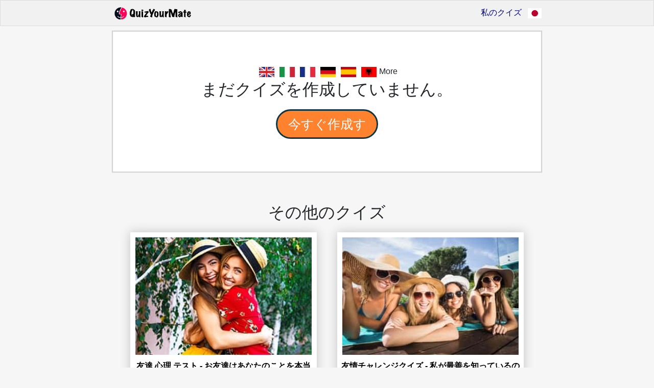

--- FILE ---
content_type: text/html
request_url: https://www.quizyourmate.com/ja/quizzes.html
body_size: 2382
content:
<!DOCTYPE html>
<html lang="ja">

<head>

    <title>あなたのクイズと結果 </title>
    <link rel="icon" href="/static/img/icon.png" />


    <meta name="keywords"
        content=" 友達クイズ, 友達のためのクイズ, 楽しいクイズ, 友達のためのクイズ, 友情テスト, 友情クイズ" />
    <meta name="description" content="クイズへのリンクがあるページ" />
    <meta name="viewport" content="width=device-width, initial-scale=1.0">
    <meta http-equiv="Content-Type" content="text/html; charset=utf-8">

    <meta property="og:title" content="あなたのクイズと結果" />
    <meta property="og:type" content="website" />
    <meta property="og:url" content="https://www.quizyourmate.com/ja/quizzes.html" />
    <meta property="og:description" content="クイズへのリンクがあるページ" />
    <meta property="og:image" content="https://www.quizyourmate.com/static/img/imageForSharing.png" />
    <meta property="fb:admins" content="1010130693" />
    <meta property="fb:app_id" content="675163875893199" />

    <link rel="canonical" href="https://www.quizyourmate.com/ja/quizzes.html" />

    <link href="/static/css/bootstrap.css?v=20220401" rel="stylesheet">
    <link href="/static/css/style.css?v=20220401" rel="stylesheet">


    
    

    <!-- Global site tag (gtag.js) - Google Analytics -->
    <script async src="https://www.googletagmanager.com/gtag/js?id=UA-29536042-16"></script>
    <script>
        window.dataLayer = window.dataLayer || [];
        function gtag() { dataLayer.push(arguments); }
        gtag('js', new Date());

        gtag('config', 'UA-29536042-16');


        (function (i, s, o, g, r, a, m) {
            i['GoogleAnalyticsObject'] = r; i[r] = i[r] || function () {
                (i[r].q = i[r].q || []).push(arguments)
            }, i[r].l = 1 * new Date(); a = s.createElement(o),
                m = s.getElementsByTagName(o)[0]; a.async = 1; a.src = g; m.parentNode.insertBefore(a, m)
        })(window, document, 'script', '//www.google-analytics.com/analytics.js', 'ga');

        ga('create', 'UA-29536042-16', 'auto');

    </script>
    <!-- Google tag (gtag.js) -->
    <script async src="https://www.googletagmanager.com/gtag/js?id=G-B17FD8JLF8"></script>
    <script>
        window.dataLayer = window.dataLayer || [];
        function gtag() { dataLayer.push(arguments); }
        gtag('js', new Date());

        gtag('config', 'G-B17FD8JLF8');
    </script>
    <script>
        var siteType = "quizzes";
        var quizLanguage = "ja";
    </script>

    <script src="/static/js/jquery.js?v=20220401"></script>
    <script src="/static/js/bootstrap.js?v=20220401"></script>
    <script src="/static/js/logic.js?v=20220401"></script>
    <script src="/static/js/quizzes.js?v=20220401"></script>
    <script src="/static/js/translations_ja.js?v=20220401"></script>
    <script src="/static/js/logicForVoting.js?v=20220401"></script>

    <script async src="https://pagead2.googlesyndication.com/pagead/js/adsbygoogle.js?client=ca-pub-4607955400949460"
        crossorigin="anonymous"></script>
    

    <script async src="https://fundingchoicesmessages.google.com/i/pub-4607955400949460?ers=1"
        nonce="X4csZUuyVZ58be1deMf_qQ"></script>
    <script
        nonce="X4csZUuyVZ58be1deMf_qQ">(function () { function signalGooglefcPresent() { if (!window.frames['googlefcPresent']) { if (document.body) { const iframe = document.createElement('iframe'); iframe.style = 'width: 0; height: 0; border: none; z-index: -1000; left: -1000px; top: -1000px;'; iframe.style.display = 'none'; iframe.name = 'googlefcPresent'; document.body.appendChild(iframe); } else { setTimeout(signalGooglefcPresent, 0); } } } signalGooglefcPresent(); })();</script>
</head>

<body class="text-center">

    <!-- Google Tag Manager (noscript) -->
    <noscript><iframe src="https://www.googletagmanager.com/ns.html?id=GTM-MR8RN7K" height="0" width="0"
            style="display:none;visibility:hidden"></iframe></noscript>
    <!-- End Google Tag Manager (noscript) -->


    <style>
        p,
        h2 {
            margin-top: 0px !important;
            margin-bottom: 0px !important;
        }
    </style>

    <div class="navbar">
        <div class="container">
            <a class="navbar-brand" href="index.html">
                <img class="logo" alt="Logo" src="/static/img/logo.png">
            </a>

            <div style="float:right;">
                <a class="navbar-quizzes" href="quizzes.html">私のクイズ</a> &nbsp

                <a class="navbar-quizzes" href="/languages.html"><img
                        src="/static/img/flags/ja.svg" title="Japanese" alt="Japanese"/></a>
                <!--<img style="width:16px; height:16px; opacity:0.5" src="/static/img/quizzes_icon.png"/>-->
            </div>

            <!-- <div style="float:right" class="navbar-link-fblike fblike-navbar">
             <span class="fb-like" data-href="http://www.facebook.com/matequiz"
                  data-layout="button_count" data-action="like"
                  data-show-faces="false" data-share="false"></span>
        </div> -->

        </div>
    </div>

    

    <div class="container">


        

        

<div class="jumbotron haveQuiz" style="display: none">
    <p id="showFlags1"></p>

    <h2>あなたのクイズと結果</h2>
    <div id="quizzesTable"></div>

    <a id="start-new" onmousedown="startFromQuizzes('new')" class="btn btn-custom">新しいクイズを作成する</a>
</div>


<div class="jumbotron noQuizzes" style="display: none">
    <p id="showFlags2"></p>

    <h2>まだクイズを作成していません。</h2>
    <a id="start-button" onmousedown="startFromQuizzes('first')" class="btn btn-custom">今すぐ作成する</a>
</div>




        

        <div class="col-md-12" style="display: flex;flex-wrap: wrap; padding-top: 50px">    <h2 style="width: 100%;">その他のクイズ</h2>    <div id="polls">    </div></div>

        


        


        </div>

        <div class="footer">
            <p>
                <a href='./index.html'>ホーム</a>&nbsp;&nbsp;|&nbsp; <a href='/advertise.html'>広告</a>
                &nbsp;&nbsp;|&nbsp; <a href='/contact.html'>お問い合わせ</a>&nbsp;&nbsp;|&nbsp; <a
                    href='/about.html'>弊社について</a>&nbsp;&nbsp;|&nbsp; <a
                    href='/privacypolicy.html'>プライバシーポリシー</a>&nbsp;&nbsp;|&nbsp; <a
                    href='/cookiepolicy.html'>クッキーポリシー</a>&nbsp;
            </p>

            <p>
                著作権 &nbsp;© <span id="currentYear"></span>&nbsp; Lean House sp. z o.o.
            </p>
        </div>

    </div>



<script defer src="https://static.cloudflareinsights.com/beacon.min.js/vcd15cbe7772f49c399c6a5babf22c1241717689176015" integrity="sha512-ZpsOmlRQV6y907TI0dKBHq9Md29nnaEIPlkf84rnaERnq6zvWvPUqr2ft8M1aS28oN72PdrCzSjY4U6VaAw1EQ==" data-cf-beacon='{"version":"2024.11.0","token":"a6d1dd53f7fa4f86950b2c7dc15ae7e7","r":1,"server_timing":{"name":{"cfCacheStatus":true,"cfEdge":true,"cfExtPri":true,"cfL4":true,"cfOrigin":true,"cfSpeedBrain":true},"location_startswith":null}}' crossorigin="anonymous"></script>
</body>

</html>

--- FILE ---
content_type: text/html; charset=utf-8
request_url: https://www.google.com/recaptcha/api2/aframe
body_size: 259
content:
<!DOCTYPE HTML><html><head><meta http-equiv="content-type" content="text/html; charset=UTF-8"></head><body><script nonce="vhTA5_UHxwb2w78Y37Q7WQ">/** Anti-fraud and anti-abuse applications only. See google.com/recaptcha */ try{var clients={'sodar':'https://pagead2.googlesyndication.com/pagead/sodar?'};window.addEventListener("message",function(a){try{if(a.source===window.parent){var b=JSON.parse(a.data);var c=clients[b['id']];if(c){var d=document.createElement('img');d.src=c+b['params']+'&rc='+(localStorage.getItem("rc::a")?sessionStorage.getItem("rc::b"):"");window.document.body.appendChild(d);sessionStorage.setItem("rc::e",parseInt(sessionStorage.getItem("rc::e")||0)+1);localStorage.setItem("rc::h",'1768662370956');}}}catch(b){}});window.parent.postMessage("_grecaptcha_ready", "*");}catch(b){}</script></body></html>

--- FILE ---
content_type: text/css
request_url: https://www.quizyourmate.com/static/css/style.css?v=20220401
body_size: 4053
content:
html {
    scroll-behavior: smooth;
}

a:link {
    text-decoration: none;
}

a:visited {
    text-decoration: none;
}

a:hover {
    text-decoration: none;
}

a:active {
    text-decoration: none;
}

body {
    background-color: #f6f6f6 !important;
}

#onetrust-banner-sdk {
    z-index: 2147483647 !important;
}

li {
    text-align: left;
    contain: layout;
}

.navbar {
    background-color: #f1f1f1;
    border: 1px solid #dddddd;
    padding: 3px 1px;
}

.navbar-brand {
    margin-right: -1rem;
}

.navbar-quizzes {
    cursor: pointer;
    color: #777;
}

.navbar-quizzes img {
    height: 20px;
}

.navbar-link-fblike {
    width: 80px;
}

.facebook-icon {
    background-image: url(/static/img/social-media-facebook.png);
    margin-right: 10px;
}

.social-media-icon {
    margin-top: 5px;
    background-repeat: no-repeat;
}

.container {
    max-width: 850px;
    display: block;
    padding-left: 5px;
    padding-right: 5px;
    margin-top: 3px;
    margin-bottom: 3px;
    margin: auto;
}

.jumbotron {
    background-color: white;
    /*#caebfa*/
    box-shadow: 0 0 1px 1px lightgrey;
    border: 1px solid lightgrey;
    border-radius: 0;
    contain: content;
}

label {
    margin-bottom: 0px;
    margin-top: 30px;
    font-size: 20px;
}

@media (min-width: 500px) {
    .question-jumbotron {
        max-width: 550px;
        padding: 3rem 3rem;
    }

    .question-jumbotron-larger {
        max-width: 1850px;
    }

    .jumbotron {
        margin: 10px auto;
    }
}

@media (max-width: 500px) {
    .question-jumbotron {
        padding: 1rem 1rem;
    }

    .question-jumbotron-larger {
        padding: 0 10px;
        padding-bottom: 20px;
    }

    .jumbotron {
        margin: 5px auto;
    }
}

.btn {
    padding: 6px 20px;
    font-size: 24px;
}

#next_question {
    margin-bottom: 30px;
}

.btn-custom {
    border-radius: 30px;
    width: 200px;
    height: 58px;
    font-size: 25px;
    display: block;
    line-height: 1.6;
    margin: auto;
    border: 3px solid #0b3645;
    background-color: #ff822e;
    color: white !important;
    font-family: "Trebuchet MS", sans-serif;
    cursor: pointer;
}

.btn-orange {
    background-color: #f39a3e;
    color: white !important;
}

.btn-new {
    width: 200px;
    font-size: 16px;
    margin: 0 auto;
    /*border: 1px solid black;
    border-radius: 5px;
    background-color: #e9ecef;*/
}

.play-btn {
    width: 27px;
    transform: translateY(-2px);
}

@keyframes click-me {
    0% {
        background-color: #ff6600;
        transform: scale(1);
    }

    50% {
        background-color: rgb(255, 26, 102);
        transform: scale(1.1);
    }

    100% {
        background-color: #ff6600;
        transform: scale(1);
    }
}

.click-me-animation {
    animation-name: click-me;
    animation-duration: 0.3s;
    -webkit-animation-iteration-count: 3;
    animation-iteration-count: 3;
    animation-delay: 2.5s;
}

@media (min-width: 500px) {
    .logo {
        height: 32px;
        width: 158.73px;
    }
}

@media (max-width: 500px) {
    .logo {
        height: 25px;
        width: 124px;
    }
}

.question {
    color: #3e6ef3;
}

.answers {
    width: 100%;
    max-width: 250px;
    margin: 10px auto;
}

.answers-image {
    max-width: 1000px !important;
}

.image-answer-wrapper {
    max-width: 45%;
    padding: 0px 0px;
}

.answers td {
    margin-top: -1px;
}

.answer {
    border-radius: 0 !important;
    background-color: #fbfbfb;
    border: 1px solid #b5b6b8;
    white-space: normal;
    word-wrap: break-word;
    margin: 4px 4px;
    font-size: 16px;
    width: calc(50% - 8px);
    max-width: 200px;
    float: left;
    cursor: pointer;
}

.answer:hover {
    background-color: #efefef;
    border-color: #dedede;
}

.image-answer {
    width: 100%;
}

#questions {
    min-height: 180px;
}

.image-answer {
    height: 103px;
}

@media (max-width: 340px) {
    /* .image-answer { height: 122px; }*/
}

@media (min-width: 340px) and (max-width: 370px) {
    /*.image-answer { height: 142px; }*/
}

@media (min-width: 370px) and (max-width: 400px) {
    /*.image-answer { height: 130px; } */
}

@media (min-width: 400px) and (max-width: 500px) {
    /*.image-answer { height: 129px;} */
}

@media (min-width: 500px) {
    /*.image-answer { height: 130px; } */
}

.name {
    width: 350px;
    max-width: 100%;
    margin: 10px auto;
    border: 1px solid black;
}

.link {
    width: 350px;
    max-width: 100%;
    height: 24px;
}

.link-copied-info {
    font-weight: bold;
    font-size: 20px;
}

table {
    margin: 10px auto;
}

table {
    font-family: arial, sans-serif;
    border-collapse: collapse;
    margin: 10px auto;
    background-color: white;
}

table th {
    font-weight: bold;
}

table td, table th {
    padding: 6px 12px;
}

.ranking table td {
    border-top: 1px solid #dddddd;
    margin: 1px auto;
}

.footer {
    margin: 0px 20px;
}

.container a, .footer a {
    text-decoration: none;
    color: darkblue;
}

.jumbotron .grayText, .jumbotron .innerText {
    text-align: left;
}

.footer {
    font-size: 14px;
}

.shares {
    width: 80%;
    margin: 0px auto;
}

.one-share {
    margin: 0px auto;
}

.share {
    float: left;
    padding: 0px 15px;
    margin: 10px 0px;
}

@media (min-width: 768px) {
    .one-share {
        width: 50%;
    }
}

.single-share {
    padding: 0px 15px;
    margin: 10px 0px;
}

.inner_share {
    box-shadow: 0 1px 4px 0 #dadada;
    border: 1px solid #dadada;
    height: 45px;
    border-radius: 6px;
    cursor: pointer;
    padding-top: 10px;
    padding-bottom: 10px;
}

#fb_share, #fb_share_popup {
    background-image: radial-gradient(#5b79B8, #4b6190);
}

#twitter_share {
    background-image: radial-gradient(#4AB3F4, #2A93E4);
}

#sms_share {
    background-image: radial-gradient(#f0dd53, #f0c433);
    color: #555 !important;
}

#instagram_share {
    background: -moz-linear-gradient(45deg, #f09433 0%, #e6683c 25%, #dc2743 50%, #cc2366 75%, #bc1888 100%);
    background: -webkit-linear-gradient(45deg, #f09433 0%, #e6683c 25%, #dc2743 50%, #cc2366 75%, #bc1888 100%);
    background: linear-gradient(45deg, #f09433 0%, #e6683c 25%, #dc2743 50%, #cc2366 75%, #bc1888 100%);
}

#whatsapp_share, #whatsapp_share_popup {
    background-image: linear-gradient(to right, #12b975 0%, #25d366 100%);
}

.modal_share {
    width: 100%;
}

#messenger_share_popup, #whatsapp_share_popup, #fb_share_popup {
    width: 250px;
    max-width: 100%;
    margin: 0 auto;
}

#whatsapp_status_share {
    background-image: linear-gradient(to right, #128c7e 0%, #075e54 100%);
}

#snapchat_share {
    background-image: linear-gradient(to right, #f7ee3b 0%, #fffc0a 20%, #fffc05 40%, #faf700 60%, #f5f200 80%, #f5e200 100%);
    color: #555 !important;
}

#messenger_share, #messenger_share_popup {
    background-image: linear-gradient(to right, #2A93E4 0%, #4AB3F4 100%);
}

.icon_snapchat {
    stroke: #555;
}

.facebook-icon {
    background-image: url("/static/img/social-media-facebook.png");
    margin-right: 10px;
    width: 50px;
    height: 50px;
}

.inner_share, .inner_share a, .inner_share:hover, .inner_share *:hover {
    color: white !important;
    width: 100%;
    height: 100%;
    text-decoration: none;
    display: block;
}

.inner_share svg, .inner_share svg:hover {
    height: 23px !important;
    width: 23px !important;
    display: inline-block;
    margin: -5px -0px;
}

.inner_share img, .inner_share img:hover {
    height: 25px !important;
    width: 25px !important;
    display: inline-block;
}

.fa-facebook {
    display: inline !important;
}

#facebook, #facebook * {
    height: 100% !important;
    width: 100% !important;
}

.modal-body img {
    width: 80%;
}

.modal-body h4 {
    margin-top: 10px;
    margin-bottom: 10px;
}

.modal-backdrop {
    display: none;
}

.modal-content {
    /*top: 100px !important;
	position: fixed !important;*/
}

.modal {
    opacity: 1;
    background-color: rgba(0, 0, 0, 0.5);
}

p {
    margin-top: 25px;
}

@media (max-width: 500px) {
    .main-content {
        margin-top: 5px;
    }
}

.modal-body p {
    padding: 3px 5px;
    text-align: left;
}

ul {
    list-style-type: decimal;
    padding: 10px 30px;
}

@media (min-width: 500px) {
    ul {
        width: 400px;
        margin: 20px auto;
    }
}

@media (min-width: 700px) {
    ul {
        max-width: 520px;
        margin: 20px auto;
    }
}

.start_info {
    max-width: 460px;
    margin: 10px auto;
    font-weight: 200;
    padding: 13px 5px;
    width: 95%;
}

#start-button {
    margin-top: 20px;
}

.col-lg-6 {
    float: left;
    font-size: 90%;
}

.col-lg-6 h4, .col-lg-6 p {
    float: left !important;
}

#result_comment {
    padding: 0px 10px;
}

#start-text ol {
    max-width: 300px;
    margin: 0 auto;
}

.feedback {
    width: 100%;
}

.feedback-area {
    outline: none;
    overflow: auto;
    width: 400px;
    max-width: 95%;
    max-height: 200px;
    margin: 10px auto;
    box-shadow: 0 0px 3px 1px #3e6ef3;
}

.forum-area {
    outline: none;
    overflow: auto;
    width: 400px;
    max-width: 95%;
    max-height: 200px;
    margin: 10px auto;
    box-shadow: 0 0px 3px 1px #3e6ef3;
}

.answersGender {
    width: 150px;
    margin: auto;
    text-align: left;
}

.questionTextarea, .answersQuestion {
    width: 100%;
    min-height: 45px;
    margin: 0px auto;
}

.answers_create {
    width: 100%;
    padding: 0 5px;
}

.questionTextarea, .answerTextarea {
    margin: auto;
    border: 1px solid #ffcc99;
    border-radius: 5px;
}

.questionTextarea {
    text-align: center;
    background-color: #ffcc99;
}

.answerTextarea {
    width: calc(100% - 62px);
    float: left;
    font-size: 16px;
    line-height: 26px;
    min-height: 32px;
    margin-left: 34px;
    background-color: #fff2e6;
}

textarea {
    resize: vertical;
    padding: 5px 5px;
    background-color: #f6f6f6;
}

textarea:hover, textarea:active, textarea:focus, input:hover, input:active, input:focus, button:focus, button:active, button:hover, label:focus, .btn:active, .btn.active {
    outline: 0px !important;
    -webkit-appearance: none;
}

.question-error {
    color: red;
    font-size: 25px;
    font-weight: bold;
}

.bigger-text {
    font-size: 20px;
}

::placeholder {
    color: #bebebe;
    opacity: 1;
}

.dropbtn {
    background-color: lightgrey;
    color: white;
    padding: 10px;
    font-size: 16px;
    border: none;
    cursor: pointer;
    width: 100%;
    border-radius: 5px;
}

@media (min-width: 500px) {
    .only-mobile {
        display: none;
    }
}

.good-question {
    color: #00661A;
    cursor: pointer;
}

.bad-question {
    color: red;
    cursor: pointer;
}

.good-question img, .bad-question img {
    height: 35px;
    padding: 5px 5px;
}

.good-question, .bad-question {
    opacity: 0.4;
}

.good-question:hover, .bad-question:hover {
    opacity: 1;
}

.changequestion {
    width: 180px;
    background-color: #ffe6cc;
    border-radius: 5px;
    color: black;
    font-size: 16px;
    cursor: pointer;
    padding: 5px 5px;
    margin: auto;
    margin-bottom: 21px;
}

.badge img {
    height: 90px;
    cursor: pointer;
    filter: grayscale(100%);
}

.badge {
    position: relative;
}

.info {
    position: absolute;
    top: 20px;
    margin: auto;
    color: black;
    visibility: hidden;
    opacity: 0;
    transition: opacity .2s, visibility .2s;
    word-wrap: break-word;
    white-space: pre-wrap;
    font-size: 16px;
    cursor: pointer;
}

.badge:hover .info {
    visibility: visible;
    opacity: 1;
}

.show_answers {
    width: 15px;
    cursor: pointer;
}

th, td {
    text-align: center;
    min-width: 60px;
}

table, th, td {
    border-left: none;
    border-right: none;
}

.new-matequiz {
    cursor: pointer;
}

@media (max-width: 900px) {
    .leaderboard {
        min-height: 125px;
        margin-top: 20px;
    }
}

@media (min-width: 900px) {
    .desktop-leaderboard {
        min-height: 90px;
    }
}

@media (max-width: 500px) {

    .onlyDesktop {
        display: none !important;
    }
}

.col-md-8, .col-md-4 {
    float: left;
}

.container .col-md-8, .container .col-md-4 {
    display: inline-block;
}

.container .col-md-4 {
    float: right;
}

.container .col-md-8 {
    float: right;
    display: inline-block;
}

.languages {
    font-size: 14px;
    max-width: 600px;
    margin: auto;
}

.languages img {
    height: 14px;
    margin-right: 3px;
    border: 1px solid lightgrey;
    display: none;
}

.languages a {
    word-break: keep-all;
    white-space: nowrap;
    margin: 5px 10px;
    line-height: 25px;
}

.st-btn {
    display: inline-block !important;
    width: 100px;
}

.question-code {}

.flag img {
    padding: 5px 5px;
    cursor: pointer;
    height: 30px;
}

/* links to matepoll */

#polls {
    contain: content;
}

@media only screen and (max-width: 767px) and (min-width: 420px) {
    #polls {
        width: 400px;
        margin: auto;
    }
}

.poll-tile {
    background-color: #fff;
    box-shadow: 0px 0px 20px 0px #c5c3c3;
    margin-bottom: 20px;
    padding: 0px 0px;
    padding-bottom: 10px;
    float: left;
    width: calc(100% - 10px);
    margin: 20px 5px;
    color: black !important;
}

.poll-tile img {
    margin: 10px 10px;
    width: calc(100% - 20px);
}

.poll-title {
    height: 50px;
    font-weight: bold;
    padding: 0 0.5em;
}

.col-md-6 {
    float: left;
}

/* ------ START MORE QUIZZES POPUP --------  */
#moreQuizzesPopup h3 {
    margin-top: 10px;
    margin-bottom: 10px;
}

#moreQuizzesPopupContainer {
    padding-left: 13px;
}

#moreQuizzesPopupContainer .col-md-6 {
    width: 50%;
    padding: 0 0;
}

#moreQuizzesPopupContainer .poll-title {
    font-size: 1em;
    line-height: 1.3;
}

#moreQuizzesPopupContainer .poll-tile {
    min-height: 205px;
}

@media (max-width: 768px) {
    #moreQuizzesPopupContainer {
        width: 95%;
    }

    #moreQuizzesPopupContainer .poll-tile img {
        margin: 0;
        float: left;
    }

    #moreQuizzesPopupContainer .col-xs-6 {
        width: 50%;
    }

    #moreQuizzesPopupContainer>.col-md-6 {
        width: 100%;
    }

    #moreQuizzesPopupContainer .poll-title {
        font-size: 3.3vw;
        line-height: 1.9em;
        overflow: hidden;
        text-overflow: ellipsis;
        height: 100%;
        padding-right: 0.3em;
        padding-left: 0;
    }

    #moreQuizzesPopupContainer .poll-tile {
        padding-bottom: 0;
        min-height: auto;
        margin: 0;
        margin-bottom: 5px;
        width: 100%;
        align-items: center;
    }
}

/* ------ START MORE QUIZZES POPUP - END -------  */


#questions {
    overflow: auto;
}

/*
.ad300x250 {
	width: 300px;
	min-height: 280px;
	margin: auto;
}

.ad300x250 iframe {
    height: 250px !important;
    width: 300px !important;
}

.ad300x250 iframe html {
    height: 100%;
    width: 100%;
}

.ad300x250 .asc-ad {
	max-width: 300px;
        max-height: none !important;
        height: auto !important;
        z-index: 0 !important;
        width: 300px !important;
        padding-left: 0px !important;
}
*/

.adWithHeader:before {
    display: block;
    top: 5px;
    content: "Advertisement";
    font-size: 15px;
    color: #999;
    text-transform: uppercase;
}

.adWithHeader {
    padding: 10px 0px !important;
}

@media (max-width: 500px) {
    .adLeaderboard {
        min-width: 250px;
        max-width: 320px;
        min-height: 163px;
    }

    .ad300x250 {
        min-height: 372px;
    }
}

@media (min-width: 500px) {
    .adLeaderboard {
        min-width: 840px;
        min-height: 120px;
    }
}

.col-lg-6 h4, .col-lg-6 p {
    float: left;
    text-align: left;
}

.col-lg-6 p {
    padding-bottom: 20px;
}

.col-lg-6 h4 {
    padding-top: 20px;
}

.col-lg-6 {
    max-width: 350px;
    margin-left: auto;
    margin-right: auto;
}

.row {
    margin-left: 0px !important;
    margin-right: 0px !important;
}

.col-lg-4 {
    text-align: justify;
    margin-top: 20px;
    margin-bottom: 20px;
}

.ratings {
    list-style-type: none;
    margin: auto;
    padding: 0;
    direction: rtl;
    text-align: left;
    width: fit-content;
}

.ratingStars {
    list-style-type: none;
    margin: auto;
    padding: 0;
    text-align: left;
    width: fit-content;
}

.star {
    position: relative;
    line-height: 60px;
    display: inline-block;
    transition: color 0.2s ease;
    color: grey;
}

.star:before {
    content: '\2605';
    width: 55px;
    height: 55px;
    font-size: 55px;
}

.smallstar {
    position: relative;
    line-height: 15px;
    display: inline-block;
    transition: color 0.2s ease;
    color: grey;
}

.smallstar:before {
    content: '\2605';
    width: 20px;
    height: 20px;
}

#ratingInfo {
    font-size: 12px;
}

.smallstar:before {
    font-size: 20px;
}

.smallstar.selected, .smallstar.selected~.smallstar {
    transition: color 0.8s ease;
    color: gold;
}

.small-header {
    font-size: 24px;
    padding-bottom: 0.5em;
}

.skip-button {
    display: flow-root;
    max-width: 400px;
    margin: 5px auto 5px auto;
}

@media (max-width: 500px) {
    .skip-button {
        margin-top: 20px;
    }
}

/* Small phones */

@media (max-width: 340px) {
    .navbar-brand {
        padding-top: 3px;
    }

    .navbar-brand .logo {
        height: 22px;
        width: 110px;
    }

    .navbar-quizzes {
        font-size: 13px;
    }
}

.adsbygoogle {
    z-index: 100 !important;
}

.showMyQuiz {
    padding-top: 10px;
}

.modal-body p.popup_header {
    padding-top: 20px;
    text-align: center;
    font-size: 20px;
    color: red;
    font-weight: 700;
}
.more-links{
    padding-left: 10px;
    padding-right: 10px;
}
.more-links p {
    padding-top: 15px;
    padding-bottom: 50px;
    text-align: justify;
    max-width: 500px;
    margin: auto;
}

.more-links a {
    color: rgb(41, 41, 235);
    text-decoration: underline;
}

.faq_question{
    background-color: white;
    padding: 1.5em 2em;
    text-align: left;
}

#faq, #howtoplay {
	max-width: 800px;
	margin: auto;
	margin-bottom: 20px;

}

#howtoplay img {
	width: 80%;
	max-width: 400px;
}

#howtoplay li {
	margin-top: 20px;
}

--- FILE ---
content_type: application/javascript
request_url: https://www.quizyourmate.com/static/js/quizzes.js?v=20220401
body_size: 444
content:

function startFromQuizzes(type) {
    sendEvent("quizzes", "startQuiz", type);
    var lang = quizLanguage + '/';
    if(quizLanguage == "en") {
        lang = "";
    }
    window.location.href = "https://www.quizforfriend.com/" + lang + "index.html?utm_source="+getUTMWrapper('QYM','quizzes',quizLanguage);
}


function checkResultsNumber(quizId) {
    data = JSON.stringify({quizId: quizId});
    $.ajax({
        type : "POST",
        url : serverAddress + "/get-quiz-your-mate-results",
        data: data,
        contentType: 'application/json;charset=UTF-8',
        dataType: "json",
        success: function(result) {
            var results = result.results;

            var oldResults = readCookie("results_" + quizId);
            if(oldResults === null) {
                oldResults = 0;
            }


            $("#check_" + quizId).html(results.length);

            if(oldResults != results.length) {
                $("#new_" + quizId).html("<a href='start.html?quiz=" + quizId + "' style='color: #24c0ff'>(" + trans["new"] + "!)</a>");
                sendEvent("quizzes", "newResults", "show");
            }



        },
        error: function(result) {
            //sendEvent("exception", "get-quiz-results", data);
        }
    });
}



$(document).ready(function () {

    $("#showFlags1").html(getFlagsCode("quizzes", 1));
    $("#showFlags2").html(getFlagsCode("quizzes", 2));

    var quizzes = readCookie("yourQuizzes");
    if(quizzes === null || quizzes === undefined) {
        $(".noQuizzes").css("display", "block");

    } else {
        var quizzesTable = "<table><thead><th></th><th>Id</th><th>Link</th><th>" + trans["results"]  +"</th></thead><tbody>";
        var quizzesArray = quizzes.split("_");
        for(var i = 0; i < quizzesArray.length; i++) {
            var quizLink = "start.html?quiz=" + quizzesArray[i];
            checkResultsNumber(quizzesArray[i]);
            quizzesTable += "<tr><td></td><td>" + (i+1) + "</td><td><a href='" + quizLink + "'>Link</a></td>" +
                "<td id='check_" + quizzesArray[i] + "'></td>" +
                "<td style='padding: 0 0; width: 0' id='new_" + quizzesArray[i] + "'></td></tr>";
        }

        quizzesTable += "</tbody></table>";
        $("#quizzesTable").html(quizzesTable);
        $(".haveQuiz").css("display", "block");
    }

});

--- FILE ---
content_type: application/javascript
request_url: https://www.quizyourmate.com/static/js/translations_ja.js?v=20220401
body_size: 2201
content:
var questionsDude = [
    {
        "number": 0,
        "questionYou": "どのアプリが好きですか？",
        "question": "どのアプリAUTHORが好ましいですか？",
        "altText": [
			"フェイスブック",
			"インスタグラム"
        ]
    },
    {
        "number": 1,
        "questionYou": "どのゲームをプレイしますか？",
        "question": "AUTHORはどちらのゲームをプレイしますか？",
        "altText": [
			"テレビゲーム",
			"サッカーサッカー"
        ]
    },
    {
        "number": 2,
        "questionYou": "あなたの人生に最も重要なのは何ですか？",
        "question": "AUTHORの人生で最も重要なのは何ですか？",
        "altText": [
			"友情",
			"お金"
        ]
    },
    {
        "number": 3,
        "questionYou": "あなたの好きな休暇の目的地は何ですか？",
        "question": "AUTHORのお気に入りの休暇の目的地は何ですか？",
        "altText": [
			"ビーチ",
			"山脈"
        ]
    },
    {
        "number": 4,
        "questionYou": "あなたがいなければ生きていけないことの一つは何ですか？",
        "question": "AUTHORのものは何なのかなしでは生きられないものは何ですか？",
        "altText": [
			"スマートフォン",
			"コーヒー"
        ]
    },
    {
        "number": 5,
        "questionYou": "あなたの好きな色は何ですか？",
        "question": "AUTHORの好きな色は何ですか？",
        "altText": [
			"赤",
			"黄"
        ]
    },
    {
        "number": 6,
        "questionYou": "どのような食べ物が好きですか？",
        "question": "AUTHORはどのような食べ物が好きですか？",
        "altText": [
			"ステーキ",
			"サラダ"
        ]
    },
    {
        "number": 7,
        "questionYou": "あなたの好きな学校の科目は何ですか？",
        "question": "AUTHORの好きな学校の科目は何ですか？",
        "altText": [
			"文学",
			"数学"
        ]
    },
    {
        "number": 8,
        "questionYou": "あなたの好きな車は何ですか？",
        "question": "AUTHORの好きな車は何ですか？",
        "altText": [
			"訓練",
			"飛行機"
        ]
    },
    {
        "number": 9,
        "questionYou": "あなたはあなたの暇な時間で何をしていますか？",
        "question": "AUTHORは彼女/彼の暇な時間で最も楽しんで何を楽しんでいますか？",
        "altText": [
			"ジムに行く",
			"睡眠"
        ]
    },
    {
        "number": 10,
        "questionYou": "どのスーパーパワーを持っていたいですか？",
        "question": "AUTHORはどのスーパーポワーにしたいですか？",
        "altText": [
			"スーパー強み",
			"飛行"
        ]
    },
    {
        "number": 11,
        "questionYou": "電子通信におけるあなたの好きなスラング期間は何ですか？",
        "question": "電子通信におけるAUTHORの好きな俗語は何ですか？",
        "altText": [
			"ああ、神様",
			"笑"
        ]
    },
    {
        "number": 12,
        "questionYou": "あなたの好きなシーズンは何ですか？",
        "question": "AUTHORの好きなシーズンは何ですか？",
        "altText": [
			"冬",
			"夏"
        ]
    },
    {
        "number": 13,
        "questionYou": "あなたの好きな学校の教科は何ですか？",
        "question": "AUTHORの好きな学校の科目は何ですか？",
        "altText": [
			"数学",
			"歴史"
        ]
    },
    {
        "number": 14,
        "questionYou": "どの飲み物が一番好きですか？",
        "question": "AUTHORが一番好きな飲み物はどれですか？",
        "altText": [
			"コーラ",
			"ジュース"
        ]
    },
    {
        "number": 15,
        "questionYou": "どのような種類の映画が一番好きですか？",
        "question": "AUTHORはどのような映画を一番好きですか？",
        "altText": [
			"ロマンス",
			"ホラー"
        ]
    },
    {
        "number": 16,
        "questionYou": "どのペットが一番好きですか？",
        "question": "AUTHORが一番好きなペットはどれですか？",
        "altText": [
			"犬",
			"うさぎ"
        ]
    },
    {
        "number": 17,
        "questionYou": "あなたの好きな甘い軽食は何ですか？",
        "question": "AUTHORのお気に入りの甘い軽食は何ですか？",
        "altText": [
			"チョコレート",
			"アイスクリーム"
        ]
    },
    {
        "number": 18,
        "questionYou": "あなたが退屈しているときあなたは何をしますか？",
        "question": "AUTHORが退屈しているとき、彼女/彼は何をしますか？",
        "altText": [
			"本を読みます",
			"映画を見る"
        ]
    },
    {
        "number": 19,
        "questionYou": "あなたの人生に最も重要なのは何ですか？",
        "question": "AUTHORの人生で最も重要なのは何ですか？",
        "altText": [
			"友情",
			"家族"
        ]
    },
    {
        "number": 20,
        "questionYou": "あなたの好きな休暇の目的地は何ですか？",
        "question": "AUTHORのお気に入りの休暇の目的地は何ですか？",
        "altText": [
			"ビーチ",
			"観光"
        ]
    },
    {
        "number": 21,
        "questionYou": "あなたの好きなデザートは何ですか？",
        "question": "AUTHORのお気に入りのデザートは何ですか？",
        "altText": [
			"カップケーキ",
			"パイ"
        ]
    },
    {
        "number": 22,
        "questionYou": "宝くじに勝ったら、何を買うのですか？",
        "question": "AUTHORが宝くじに勝ったら、彼女/彼は購入するのでしょうか。",
        "altText": [
			"邸宅",
			"速い車"
        ]
    },
    {
        "number": 23,
        "questionYou": "あなたの好きなダンススタイルは何ですか？",
        "question": "AUTHORの好きなダンススタイルは何ですか？",
        "altText": [
			"バレエ",
			"サルサ"
        ]
    },
    {
        "number": 24,
        "questionYou": "どれがあなたのキャラクターを最もよく説明していますか？",
        "question": "これらのうちどれがAUTHORのキャラクターを最もよく説明していますか？",
        "altText": [
			"親切",
			"面白い"
        ]
    },
    {
        "number": 25,
        "questionYou": "あなたの完璧な夜は何ですか？",
        "question": "AUTHORの完璧な夜は？",
        "altText": [
			"友達との映画",
			"クラブのパーティー"
        ]
    },
    {
        "number": 26,
        "questionYou": "砂漠の島に何がかかりますか？",
        "question": "AUTHORは砂漠の島に行くでしょうか。",
        "altText": [
			"電話",
			"ナイフ"
        ]
    },
    {
        "number": 27,
        "questionYou": "好きな花は何ですか？",
        "question": "AUTHORの好きな花は何ですか？",
        "altText": [
			"ローズ",
			"百合"
        ]
    },
    {
        "number": 28,
        "questionYou": "あなたのソウルメイトと一緒に行きたいですか？",
        "question": "AUTHORはどこで彼女/彼のソウルメイトと一緒に行きたいのですか？",
        "altText": [
			"パリ",
			"ヴェネツィア"
        ]
    },
    {
        "number": 29,
        "questionYou": "あなたの好きなアイスクリームの風味は何ですか？",
        "question": "AUTHORのお気に入りのアイスクリームの風味は？",
        "altText": [
			"バニラ",
			"チョコレート"
        ]
    },
    {
        "number": 30,
        "questionYou": "あなたは朝食に何を食べたいですか？",
        "question": "AUTHORは朝食に何を食べるのが好きですか？",
        "altText": [
			"朝食穀物",
			"スクランブルエッグ"
        ]
    },
    {
        "number": 31,
        "questionYou": "あなたの夢の仕事は何ですか？",
        "question": "AUTHORの夢の仕事は何ですか？",
        "altText": [
			"政治家",
			"アスリート"
        ]
    },
    {
        "number": 32,
        "questionYou": "どのような天気が好きですか？",
        "question": "AUTHORはどのような天気が好きですか？",
        "altText": [
			"熱い",
			"雨の"
        ]
    },
    {
        "number": 33,
        "questionYou": "映画を見ながら何を食べたいですか？",
        "question": "AUTHORは映画を見ながら食べるのが好きですか？",
        "altText": [
			"ポップコーン",
			"ナチョス"
        ]
    },
    {
        "number": 34,
        "questionYou": "あなたの好きな絵文字は何ですか？",
        "question": "AUTHORのお気に入りの絵文字は何ですか？",
        "altText": [
			"喜びの涙",
			"心目"
        ]
    },
    {
        "number": 35,
        "questionYou": "どのHogwartsの家に属していますか？",
        "question": "AUTHORはどのHogwarts Houseに属していますか？",
        "altText": [
			"グリフィンダー",
			"Slytherin"
        ]
    },
    {
        "number": 36,
        "questionYou": "あなたの好きな自然の場所は何ですか？",
        "question": "AUTHORの本質的な好きな場所は何ですか？",
        "altText": [
			"山脈",
			"湖"
        ]
    },
    {
        "number": 37,
        "questionYou": "あなたは何がいいですか？",
        "question": "AUTHORは何がいいですか？",
        "altText": [
			"歌う",
			"描く"
        ]
    },
    {
        "number": 38,
        "questionYou": "あなたの好きなゲームは何ですか？",
        "question": "AUTHORの好きなゲームは何ですか？",
        "altText": [
			"チェス",
			"ダーツ"
        ]
    },
    {
        "number": 39,
        "questionYou": "あなたの好きなポップコーンの風味は何ですか？",
        "question": "AUTHORのお気に入りのポップコーンの風味は？",
        "altText": [
			"塩漬け",
			"カラメル"
        ]
    },
    {
        "number": 40,
        "questionYou": "これらの動物のどれがあなたを最も怖がらせますか？",
        "question": "これらの動物のどれがAUTHORを最も怖がらせますか？",
        "altText": [
			"クモ",
			"蛇"
        ]
    },
    {
        "number": 41,
        "questionYou": "あなたの好きなサッカー/サッカー選手は誰ですか？",
        "question": "AUTHORの好きなサッカー/サッカー選手は誰ですか？",
        "altText": [
			"ライオネル・メッシ",
			"クリスティアーノロナウド"
        ]
    },
    {
        "number": 42,
        "questionYou": "あなたのピザにトッピングしますか？",
        "question": "AUTHORはピザにどのトッピングをしますか？",
        "altText": [
			"ペパロニ",
			"きのこ"
        ]
    },
    {
        "number": 43,
        "questionYou": "友達と一緒に行きたいですか？",
        "question": "AUTHORは友達と一緒に行きたいのですか？",
        "altText": [
			"シネマ",
			"ショッピングモール"
        ]
    },
    {
		"number": 44,
        "questionYou": "あなたの好きなDCキャラクターは何ですか？",
        "question": "AUTHORのお気に入りのDCキャラクターは何ですか？",
        "altText": [
			"バットマン",
			"スーパーマン"
        ]
    },
    {
       "number": 45,
        "questionYou": "あなたの好きな活動は何ですか？",
        "question": "AUTHORのお気に入りの活動は何ですか？",
        "altText": [
			"睡眠",
			"食べる"
        ]
    },
    {
        "number": 46,
        "questionYou": "あなたの好きな料理は何ですか？",
        "question": "AUTHORのお気に入りの料理は何ですか？",
        "altText": [
			"中国語",
			"イタリアの"
        ]
    },
    {
        "number": 47,
        "questionYou": "あなたのお気に入りのsitcomは何ですか？",
        "question": "AUTHORのお気に入りのSitcomは何ですか？",
        "altText": [
			"ビッグバン理論",
			"ママと恋に落ちるまで"
        ]
    },
    {
        "number": 48,
        "questionYou": "一日のあなたの好きな部分は何ですか？",
        "question": "AUTHORの一日の一部は何ですか？",
        "altText": [
			"朝",
			"午後"
        ]
    }
];

var trans = {
    "feedbackText": "ご意見ありがとうございます",
    "results": "結果",
    "name": "名前",
    "score": "スコア",
    "resultsNumber": "結果番号",
    "new": "新着",
    "skipQuestion": "この質問をスキップしてください",

    "shareText": "あなたは私についてどのくらい知っていますか？",
    "shareWhatsapp": "Whatsappで共有します",
};


--- FILE ---
content_type: application/javascript; charset=utf-8
request_url: https://fundingchoicesmessages.google.com/f/AGSKWxUFSCOXDAB9aex-nd8S8ZNjOtP3bGAE9V5Fz0j2Ghr5yTWBFpXpzMimfaJwxQEVHCTdc0QJ_Er2Rb1-MtImY0keTiz_obeqiGIQRastOfU0Ae_QzgowrKTjsH_rO4rvvKlnUdQYNA==?fccs=W251bGwsbnVsbCxudWxsLG51bGwsbnVsbCxudWxsLFsxNzY4NjYyMzcxLDM5NTAwMDAwMF0sbnVsbCxudWxsLG51bGwsW251bGwsWzcsOSw2XSxudWxsLDIsbnVsbCwiZW4iLG51bGwsbnVsbCxudWxsLG51bGwsbnVsbCwxXSwiaHR0cHM6Ly93d3cucXVpenlvdXJtYXRlLmNvbS9qYS9xdWl6emVzLmh0bWwiLG51bGwsW1s4LCJNOWxrelVhWkRzZyJdLFs5LCJlbi1VUyJdLFsxOSwiMiJdLFsxNywiWzBdIl0sWzI0LCIiXSxbMjksImZhbHNlIl1dXQ
body_size: 217
content:
if (typeof __googlefc.fcKernelManager.run === 'function') {"use strict";this.default_ContributorServingResponseClientJs=this.default_ContributorServingResponseClientJs||{};(function(_){var window=this;
try{
var np=function(a){this.A=_.t(a)};_.u(np,_.J);var op=function(a){this.A=_.t(a)};_.u(op,_.J);op.prototype.getWhitelistStatus=function(){return _.F(this,2)};var pp=function(a){this.A=_.t(a)};_.u(pp,_.J);var qp=_.Zc(pp),rp=function(a,b,c){this.B=a;this.j=_.A(b,np,1);this.l=_.A(b,_.Nk,3);this.F=_.A(b,op,4);a=this.B.location.hostname;this.D=_.Dg(this.j,2)&&_.O(this.j,2)!==""?_.O(this.j,2):a;a=new _.Og(_.Ok(this.l));this.C=new _.bh(_.q.document,this.D,a);this.console=null;this.o=new _.jp(this.B,c,a)};
rp.prototype.run=function(){if(_.O(this.j,3)){var a=this.C,b=_.O(this.j,3),c=_.dh(a),d=new _.Ug;b=_.fg(d,1,b);c=_.C(c,1,b);_.hh(a,c)}else _.eh(this.C,"FCNEC");_.lp(this.o,_.A(this.l,_.Ae,1),this.l.getDefaultConsentRevocationText(),this.l.getDefaultConsentRevocationCloseText(),this.l.getDefaultConsentRevocationAttestationText(),this.D);_.mp(this.o,_.F(this.F,1),this.F.getWhitelistStatus());var e;a=(e=this.B.googlefc)==null?void 0:e.__executeManualDeployment;a!==void 0&&typeof a==="function"&&_.Qo(this.o.G,
"manualDeploymentApi")};var sp=function(){};sp.prototype.run=function(a,b,c){var d;return _.v(function(e){d=qp(b);(new rp(a,d,c)).run();return e.return({})})};_.Rk(7,new sp);
}catch(e){_._DumpException(e)}
}).call(this,this.default_ContributorServingResponseClientJs);
// Google Inc.

//# sourceURL=/_/mss/boq-content-ads-contributor/_/js/k=boq-content-ads-contributor.ContributorServingResponseClientJs.en_US.M9lkzUaZDsg.es5.O/d=1/exm=ad_blocking_detection_executable,kernel_loader,loader_js_executable,web_iab_tcf_v2_signal_executable/ed=1/rs=AJlcJMzanTQvnnVdXXtZinnKRQ21NfsPog/m=cookie_refresh_executable
__googlefc.fcKernelManager.run('\x5b\x5b\x5b7,\x22\x5b\x5bnull,\\\x22quizyourmate.com\\\x22,\\\x22AKsRol9YiAB-9FctxZragJxZNPJZixt4MIFBIHqIp6HN0RZYRj3Q4s9Q8Y_2BFlJDZ28o9tN8xn6iLLOT-LPAGiL8U-DGyJa2hFmnEh-JZHjuiJpDHFPia3iYlO5UecmIXfPRBP9vN27DG_-uQ8q5yDx7CE7dAITiA\\\\u003d\\\\u003d\\\x22\x5d,null,\x5b\x5bnull,null,null,\\\x22https:\/\/fundingchoicesmessages.google.com\/f\/AGSKWxUos_7Lajxtj2tdp6zadOxp42iLJ6L6HK-5g8JTwmCZxM-aEUb4HXq-sFiJqTIyoV9Mz-KLl6zkdjzMeeODfYjqgmqZYZAZ5f2-c2u9nSwPVf0iHhK8DnbS8nE3l5vF8Tz-RZ_DjQ\\\\u003d\\\\u003d\\\x22\x5d,null,null,\x5bnull,null,null,\\\x22https:\/\/fundingchoicesmessages.google.com\/el\/AGSKWxW07-TpLCUbjfLo0Z6t2RQRd5SoZOLBp1WHoS8oHbNvQ_N8NRFBeLDM1DJG_yNk_bpgNKV1k8A6jvgd7q-VMRZi4qiyhNmA2xBVLP8STDACTJfJJ1x-U3Mbt0UFusGnYw8Xe4eVnQ\\\\u003d\\\\u003d\\\x22\x5d,null,\x5bnull,\x5b7,9,6\x5d,null,2,null,\\\x22en\\\x22,null,null,null,null,null,1\x5d,null,\\\x22Privacy and cookie settings\\\x22,\\\x22Close\\\x22,null,null,null,\\\x22Managed by Google. Complies with IAB TCF. CMP ID: 300\\\x22\x5d,\x5b3,1\x5d\x5d\x22\x5d\x5d,\x5bnull,null,null,\x22https:\/\/fundingchoicesmessages.google.com\/f\/AGSKWxXUJNVPwdl23L2w5VZwwNrAbNkWqR3o8Ku1whQ7eL3KCvYZhEKxtTDb5Myt7IQl3X77KqnOLrHT9e8tkmFWoJ33g9nrqvYVhbJHTTRHJldtdE8Gg798IHaL_adsQ-Hxg7NrqCqDPg\\u003d\\u003d\x22\x5d\x5d');}

--- FILE ---
content_type: application/javascript
request_url: https://www.quizyourmate.com/static/js/logicForVoting.js?v=20220401
body_size: 335
content:
var current = 0, voted = 0;

$(function (){
    var star = '.star', selected = '.selected';

    $(star).on('click', function(){

		if(voted === 0) {
			current = this.value;
	        for(var i = 1; i <= this.value; i++) {
	            $(".star" + i).css("color", "gold");
	        }
	        for(var i = this.value + 1; i <= 5; i++) {
	            $(".star" + i).css("color", "grey");
	        }
		}

	});

});

function ratingQuiz() {

        if(current === 0) {return; }
        voted = 1;

        

        $("#ratingBtn").css("display", "none");
        $("#ratingThanks").css("display", "block");


	    data = JSON.stringify({language: quizLanguage, vote: current});
	    sendEvent("voteForQuiz", quizLanguage, current);
	    $.ajax({
	            type: "POST",
	            url: serverAddress + "/add-vote",
	            data: data,
	            contentType: 'application/json;charset=UTF-8',
	            dataType: "json",
	            success: function (res) {
	                if(res.result == 1) {
                        var count = res.votes1 + res.votes2 + res.votes3 + res.votes4 + res.votes5;
                        var sum = res.votes1 + 2*res.votes2 + 3*res.votes3 + 4*res.votes4 + 5*res.votes5;
                        var average = Math.round(sum/count * 100) / 100;
                        if(count != 0) {
                            $("#votes").html(count);
                            $("#rating").html(average);
                        } else {
                            $("#ratingInfo").css("display", "none");
                        }
                    } else {
                        $("#ratingInfo").css("display", "none");
                    }
	            },
	            error: function (result) {
	                sendEvent("exception", "add-vote", data);
	            }
	    });

}


function getVotes() {
	data = JSON.stringify({language: quizLanguage});

    $.ajax({
        type: "POST",
    	url: serverAddress + "/get-votes",
    	data: data,
    	contentType: 'application/json;charset=UTF-8',
    	dataType: "json",
    	success: function (res) {
    	    if(res.result == 1) {
    	        var count = res.votes1 + res.votes2 + res.votes3 + res.votes4 + res.votes5;
    	        var sum = res.votes1 + 2*res.votes2 + 3*res.votes3 + 4*res.votes4 + 5*res.votes5;
    	        if(count == 0) {count = 1;}
    	        var average = Math.round(sum/count * 100) / 100;
    	        if(count != 0) {
    	            $("#votes").html(count);
    	            $("#rating").html(average);
    	            $("#star" + Math.round(sum/count)).addClass('selected');
    	        } else {
	                $("#ratingInfo").css("display", "none");
    	        }
    	    } else {
    	        $("#ratingInfo").css("display", "none");
    	    }
    	},
    	error: function (result) {
    	    sendEvent("exception", "get-votes", data);
    	}
    });
}

$(document).ready(function () {
	getVotes();

});

--- FILE ---
content_type: application/javascript; charset=utf-8
request_url: https://fundingchoicesmessages.google.com/f/AGSKWxU5Ol17zOUn8-eXIk8zIMNrJHBhaLl8j8Dl9--GfHDzqJkMSfrmty7MS06LtdNonDqNBzPwbfJ5WjLqC3AbcFTSn2cXWa_glISbKjJsw59NBndDZELCrYiZLZqnzZg9kSTFjYr0iQTSx9_XNFe2y9Pg7wVknrMvfM7PaHShVxpjqnRCBdR4SSpBTz5r/_/ads_patron./ads/preroll_/adframe728bot._ads1./inc_ad_
body_size: -1292
content:
window['c2e5f16b-3c90-42f5-b114-d0142421c2c6'] = true;

--- FILE ---
content_type: application/javascript
request_url: https://www.quizyourmate.com/static/js/logic.js?v=20220401
body_size: 17655
content:
var serverAddress = "https://app.quizyourmate.com";
if (document.URL.indexOf("local") !== -1 || document.URL.indexOf("http://127.0.0.1:5500/") !== -1) {
    serverAddress = "http://127.0.0.1:5000";
}
var noPolls = true;
var Shuzzle_Text = {
    "": "Shuzzle Puzzle Game",
    "en": "Shuzzle Puzzle Game",
    "de": "Shuzzle-Puzzlespiel",
    "pl": "Gra Puzzle Shuzzle",
    "fr": "Jeu de Puzzle Shuzzle",
    "es": "Juego de Rompecabezas Shuzzle",
    "ar": "لعبة شزل الألغاز",
    "cz": "Shuzzle - Hra s hlavolamy",
    "fn": "Shuzzle-palapeli peli",
    "it": "Gioco di Puzzle Shuzzle",
    "du": "Shuzzle Puzzelspel",
    "no": "Shuzzle Puslespill",
    "ro": "Joc de Puzzle Shuzzle",
    "he": "שוזל משחק פאזל",
    "tr": "Shuzzle Bulmaca Oyunu",
    "da": "Shuzzle Puslespil",
    "et": "Shuzzle Puslemäng",
    "hr": "Shuzzle Slagalica Igra",
    "ja": "シャズルパズルゲーム",
    "ru": "Shuzzle Игра-Головоломка",
    "sk": "Shuzzle Hra Puzzle",
    "sv": "Shuzzle Pusselspel",
    "vi": "Trò chơi Ghép hình Shuzzle",
    "id": "Permainan Puzzle Shuzzle",
    "lv": "Shuzzle Mīklu spēle",
    "lt": "Shuzzle Dėlionių Žaidimas",
    "az": "Shuzzle Tapmaca Oyunu",
    "kk": "Шуззл Жұмбақ Ойыны",
    "al": "Loja Puzzle Shuzzle",
    "bg": "Shuzzle Игра с Пъзели",
    "bs": "Shuzzle Igra Puzzle",
    "fa": "بازی پازل شزل",
    "gr": "Παιχνίδι Παζλ Shuzzle",
    "hu": "Shuzzle Kirakós Játék",
    "ko": "셔즐 퍼즐 게임",
    "pt": "Jogo de Quebra-Cabeças Shuzzle",
    "sr": "Shuzzle Igra Sa Sklapanjem",
    "th": "เกมปริศนาเชซเซิล",
    "zh": "舒兹拼图游戏"
}
var MATEPOLLTEXT = {
    "en": "Free online polls",
    "fr": "Sondages en ligne gratuits",
    "it": "Sondaggi gratis online",
    "tr": "Ücretsiz online anketler",
    "du": "Gratis online polls",
    "ru": "Бесплатные онлайн-опросы",
    "vi": "Các cuộc thăm dò trực tuyến miễn phí",
    "ja": "無料のオンライン投票",
    "et": "Tasuta online-küsitlused",
    "sk": "Bezplatné online ankety",
    "da": "Gratis online afstemninger",
    "sv": "Gratis online-omröstningar",
    "hr": "Besplatne online ankete",
    "al": "Sondazhet online falas",
    "ar": "استطلاعات الرأي الانترنت مجانا",
    "az": "Pulsuz onlayn sorğular",
    "bg": "Безплатни онлайн анкети",
    "bs": "Besplatne internetske ankete",
    "cz": "Zdarma online ankety",
    "de": "Kostenlose Online-Umfragen",
    "es": "Encuestas en línea gratis",
    "fa": "نظرسنجی آنلاین رایگان",
    "fn": "Ilmainen online-kyselyt",
    "gr": "Δωρεάν ηλεκτρονικές δημοσκοπήσεις",
    "he": "סקרים מקוונים חינם",
    "hu": "Ingyenes online közvélemény-kutatások",
    "id": "Polls Online Gratis",
    "kk": "Тегін онлайн сауалнама",
    "ko": "무료 온라인 조사",
    "lt": "Nemokami internetiniai apklausos",
    "lv": "Bezmaksas tiešsaistes aptaujas",
    "no": "Gratis online meningsmålinger",
    "pl": "Darmowe ankiety online.",
    "pt": "Pesquisas on-line gratuitas",
    "ro": "Sondaje online gratuite",
    "sr": "Бесплатне онлине анкете",
    "th": "การสำรวจออนไลน์ฟรี",
    "zh": "免费在线民意调查"
}

var quizonyQuizzes = {
    "": [
        { "quizName": "what-s-my-aesthetic", "quizTitle": "What's My Aesthetic?" },
        { "quizName": "can-we-guess-your-age", "quizTitle": "Can We Guess Your Age?" },
        { "quizName": "am-i-in-love", "quizTitle": "Am I In Love?" }
    ],
    "en": [
        { "quizName": "what-s-my-aesthetic", "quizTitle": "What's My Aesthetic?" },
        { "quizName": "can-we-guess-your-age", "quizTitle": "Can We Guess Your Age?" },
        { "quizName": "am-i-in-love", "quizTitle": "Am I In Love?" }
    ],
    "es": [
        { "quizName": "animalPersonality", "quizTitle": "¿Qué animal eres?" },
        { "quizName": "bestFriend", "quizTitle": "¿Qué Clase De Mejor Amigo Eres?" },
        { "quizName": "career", "quizTitle": "¿Qué Profesión Deberías Tener?" }
    ],
    "pt": [
        { "quizName": "que-animal-e-voce", "quizTitle": "Qual animal eu seria?" },
        { "quizName": "em-que-pais-deverias-viver", "quizTitle": "Em que Pa-s Deverias Viver?" },
        { "quizName": "em-que-cidade-deverias-viver", "quizTitle": "Em que Cidade Deverias Viver?" }
    ],
    "nl": [
        { "quizName": "wat-is-je-echte-naam", "quizTitle": "Wat is je echte naam?" }
    ],
    "sv": [
        { "quizName": "vad-borde-du-heta", "quizTitle": "Vad borde du heta?" }
    ],
    "fi": [
        { "quizName": "mika-elain-olen", "quizTitle": "Mikä Eläin Olen?" },
        { "quizName": "mika-nimesi-pitaisi-olla", "quizTitle": "Mikä nimesi pitäisi olla?" },
    ],
    "ro": [
        { "quizName": "ce-animal-esti-tu", "quizTitle": "Ce animal esti?" }
    ],
    "pl": [
        { "quizName": "jakim-zwierzeciem-jestes", "quizTitle": "Jakim jesteś zwierzęciem?" }
    ],
    "id": [
        { "quizName": "kamu-binatang-apa", "quizTitle": "Kamu binatang apa?" }
    ],
    "it": [
        { "quizName": "che-animale-sei", "quizTitle": "Che Animale Sei?" },
        { "quizName": "che-genere-e-il-tuo-cervello", "quizTitle": "Che genere è il tuo cervello?" },
        { "quizName": "sono-un-buon-amico", "quizTitle": "Sono un buon amico?" }
    ],
    "de": [
        { "quizName": "wie-sollte-dein-name-sein", "quizTitle": "Wie sollte Dein Name sein?" },
        { "quizName": "welche-haarfarbe-passt-zu-deiner-persoenlichkeit", "quizTitle": "Welche Haarfarbe passt zu Deiner Persönlichkeit?" },
        { "quizName": "wie-ist-dein-hippie-name", "quizTitle": "Wie Ist Dein Hippie Name?" }
    ],
    "fr": [
        { "quizName": "quel-animal-etes-vous", "quizTitle": "Quel animal êtes-vous ?" },
        { "quizName": "quel-devrait-etre-votre-nom", "quizTitle": "Quel devrait être votre nom?" }
    ],
    "du": [
        { "quizName": "wat-is-je-echte-naam", "quizTitle": "Wat is je echte naam?" }
    ],
    "fn": [
        { "quizName": "mika-elain-olen", "quizTitle": "Mikä Eläin Olen?" },
        { "quizName": "mika-nimesi-pitaisi-olla", "quizTitle": "Mikä nimesi pitäisi olla?" }
    ]
}
var MQFamilyAppsText = {
    "MQ_ThisOrThat": {
        "en": "This or That - Which Would You Choose?",
        "de": "Das oder das - welche würdest du wählen?",
        "pl": "To lub to - co byś wybrał?",
        "fr": "Ceci ou ce qui choisiriez-vous?",
        "es": "Esto o eso, ¿cuál elegirías?",
        "ar": "هذا أم ذلك - ما الذي تختاره؟",
        "cz": "To nebo že - Co byste si vybrali?",
        "fn": "Tämä tai se - mitä valitsisit?",
        "it": "Questo o quello - quale sceglieresti?",
        "du": "Dit of dat - welke zou je kiezen?",
        "no": "Dette eller det - som ville du velge?",
        "ro": "Aceasta sau asta - care ați alege?",
        "he": "זה או את זה - מה היית בוחר?",
        "tr": "Bu ya da bu - hangisini seçerdin?",
        "da": "Dette eller det - hvilket ville du vælge?",
        "et": "See või see - mis te valite?",
        "hr": "Ovo ili ono - što biste izabrali?",
        "ja": "これやそれ - あなたはどちらを選びますか？",
        "ru": "Это или что - что бы вы выбрали?",
        "sk": "Toto, alebo to by ste si vybrali?",
        "sv": "Detta eller det - vilket skulle du välja?",
        "vi": "Điều này hoặc đó - bạn sẽ chọn cái nào?",
        "id": "Ini atau itu - mana yang akan Anda pilih?",
        "lv": "Tas vai tas, ko jūs izvēlētos?",
        "lt": "Tai arba tai - ką pasirinksite?",
        "az": "Bu və ya bu - hansını seçərdin?",
        "kk": "Бұл немесе яғни сіз қайсысын таңдайсыз?",
        "al": "Kjo apo ajo - cila do të zgjidhni?",
        "bg": "Това или това - което бихте избрали?",
        "bs": "Ovo ili ono - što biste odabrali?",
        "fa": "این یا آن - کدام را انتخاب می کنید؟",
        "gr": "Αυτό ή αυτό - που θα επιλέγατε;",
        "hu": "Ez vagy ez - melyik választaná?",
        "ko": "이 또는 그게 당신이 선택하겠습니까?",
        "pt": "Isto ou isso - o que você escolheria?",
        "sr": "Ово или то - које бисте изабрали?",
        "th": "สิ่งนี้หรือสิ่งที่คุณจะเลือก?",
        "zh": "这或者 - 你会选择哪个？"
    },
    "MQ_TwoAnswers": {
        "en": "Friendship Test - Quiz Questions for Best Friends",
        "de": "Freundschaftstest - Quizfragen für beste Freunde",
        "it": "Test di amicizia - Domande del quiz per i migliori amici",
        "es": "Prueba de amistad - Preguntas de prueba para mejores amigos",
        "fr": "Test d'amitié - Questions de quiz pour les meilleurs amis",
        "du": "Vriendschap Quiz - Test Je Band Met Deze Vrienden Test",
        "cz": "Kvíz přátelství - Otestuj vaše pouto!",
        "tr": "Arkadaşlık Testi - Bff Testi ile Bağınızı Test Edin!",
        "ro": "Test de prietenie - Întrebări de test pentru cei mai buni prieteni",
        "ru": "Тест для друзей — узнай своего лучшего друга!",
        "fn": "BFF testi - Ystävyys testi",
        "ja": "友達 心理 テスト - お友達はあなたのことを本当に知っていますか？",
        "no": "Venne Quiz - Bestevenn test",
        "ar": "تحدي الصداقة - اختبر أصدقائك!",
        "al": "Testimi i miqësisë - pyetje quiz për miqtë më të mirë",
        "az": "Dostluq Testi - Ən yaxşı dostlar üçün viktorina sualları",
        "bg": "Тест за приятелство - Въпрос Въпроси за най-добри приятели",
        "bs": "Test prijateljstva - Pitanja kviza za najbolje prijatelje",
        "da": "Venskabstest - quiz spørgsmål til bedste venner",
        "et": "Sõprus Test - Quiz Küsimused parimate sõprade jaoks",
        "fa": "تست دوستی - سوالات مسابقه برای بهترین دوستان",
        "gr": "Δοκιμή φιλίας - ερωτήσεις κουίζ για τους καλύτερους φίλους",
        "he": "מבחן חברות - שאלות חידון עבור החברים הכי טובים",
        "hr": "Test prijateljstva - Quiz pitanja za najbolje prijatelje",
        "hu": "Barátság teszt - Quiz kérdések a legjobb barátok számára",
        "id": "Tes Persahabatan - Pertanyaan Kuis untuk Teman Terbaik",
        "kk": "Достық тест - ең жақсы достарға арналған сұрақтар",
        "ko": "친구들이 당신을 잘 알고 있습니까?",
        "lt": "Draugystės testo - viktorinos klausimai geriausiems draugams",
        "lv": "Draudzības tests - viktorīnas jautājumi labākajiem draugiem",
        "pl": "Test przyjaźni - pytania quizowe dla najlepszych przyjaciół",
        "pt": "Teste de amizade - Questionários para os melhores amigos",
        "sk": "Priateľstvo Test - Kvíz otázky pre najlepších priateľov",
        "sr": "Тест пријатељства - Куиз Питања за најбоље пријатеље",
        "sv": "Vänskapstest - Quiz Frågor för bästa vänner",
        "th": "การทดสอบมิตรภาพ - คำถามตอบคำถามสำหรับเพื่อนที่ดีที่สุด",
        "vi": "Kiểm tra tình bạn - Câu hỏi đố cho những người bạn tốt nhất",
        "zh": "友谊测试 - 最好的朋友的测验问题"
    },
    "dudequiz": {
        "en": "Friendship Challenge Quiz - Who Knows Me Best?",
        "al": "A ju njohin vërtet miqtë tuaj?",
        "bg": "Познават ли те твоите приятели в действителност?",
        "bs": "Da li te prijatelji zaista poznaju?",
        "de": "Beste Freunde Quiz - Wie gut kennst du mich Quiz",
        "es": "Test para amigos - Questionario para amigos",
        "fn": "Paras ystävätesti - Kuinka hyvin tunnet minut?",
        "fr": "Quizz entre amis - Quizz amitié - Qui me connaît le mieux ?",
        "it": "La sfida del quiz amicizia - Chi mi conosce meglio? ",
        "pl": "Quiz dla znajomych - Jak dobrze znają Cię Twoi znajomi?",
        "ro": "Test de prietenie - Testul prieteniei întrebări cu imagini",
        "cz": "Kvíz přátelská výzvva - Kdo mě zná nejlépe?",
        "du": "Beste Vrienden Quiz - Hoe Goed Ken Je Mij?",
        "tr": "Arkadaşlık Testi - Beni En İyi Kim Tanıyor?",
        "id": "Kuis Tantangan Persahabatan - Siapa yang Paling Mengenalku?",
        "pt": "Desafio Quiz Para Amigos - Quem Me Conhece Melhor?",
        "gr": "Πόσο καλά με ξέρεις — Κουίζ φιλίας",
        "ru": "Тест на дружбу — кто твой лучший друг?",
        "ar": "اختبار الصداقة - اختبار من يعرفك أكثر؟",
        "vi": "Câu đố Thử thách tình bạn - Ai hiểu tôi nhất?",
        "sv": "Vänskaps quiz - Vem känner mig bäst quiz?",
        "no": "Quiz om meg - Hvor godt kjenner du meg?",
        "da": "Venskabsudfordringsquiz- Hvem kender mig bedst?",
        "et": "Sõprus väljakutse viktoriin - kes teab mind kõige paremini?",
        "he": "ידידות אתגר חידון - מי מכיר אותי הכי טוב?",
        "hr": "Prijateljstvo Challenge kviz - tko me najbolje poznaje?",
        "ja": "友情チャレンジクイズ - 私が最善を知っているのは誰ですか？",
        "lv": "Draudzības izaicinājums viktorīna - kas mani labāk pazīst?",
        "sk": "Priateľstvo Challenge Quiz - kto ma pozná najlepšie?",
        "lt": "Draugystės iššūkis Viktorina - kas man geriausiai žino?",
        "az": "Dostluq Çağırışı Quiz - Məni kim ən yaxşı bilir?",
        "kk": "Достыққа қарсы күрес викторинасы - мені кім жақсы біледі?",
        "fa": "مسابقه دوستی دوستی - چه کسی بهترین را می داند؟",
        "hu": "Barátság kihívás kvíz - Ki tudja, hogy a legjobb?",
        "ko": "우정 도전 퀴즈 - 누가 최선을 알고 있습니까?",
        "sr": "Цхалленге Фриендсхип Цхалленге - Ко ме најбоље познаје?",
        "th": "แบบทดสอบความท้าทายมิตรภาพ - ใครรู้จักฉันดีที่สุด?",
        "zh": "你的朋友真的了解你吗?"
    },
    "matequiz": {
        "en": "Friendship Quiz - Test Your Bond!",
        "ar": "تحدي الصداقة - اختبر أصدقائك!",
        "de": "Freundschaftsquiz – Beste Freunde Quiz",
        "du": "Vriendschap Quiz - Test Je Band Met Deze Vrienden Test",
        "es": "Test de amigos - ¿Cuánto me conoces?",
        "fn": "BFF testi - Ystävyys testi",
        "fr": "Quizz entre amis - Testez vos liens avec ce quizz amitié !",
        "gr": "Πρόκληση πόσο καλά με ξέρεις — Κουίζ φιλίας",
        "he": "האם החברים שלך באמת מכירים אותך?",
        "hu": "Tényleg ismernek a barátaid?",
        "it": "Quiz amicizia - Metti alla prova i tuoi amici con il quiz WhatsApp!",
        "ko": "친구들이 당신을 잘 알고 있습니까?",
        "lv": "Vai tavi draugi patiešam tevi pazist?",
        "pl": "Quiz dla przyjaciół - Jak dobrze mnie znasz?",
        "pt": "Crie Seu Quiz - Quiz Para Amigos",
        "ro": "Test de prietenie - Testul prietenului adevărat!",
        "ru": "Тест для друзей — узнай своего лучшего друга!",
        "sr": "Da li vas vaši prijatelji zaista poznaju?",
        "sv": "Quiz om mig - Hur väl känner du mig?",
        "tr": "Arkadaşlık Testi - Bff Testi ile Bağınızı Test Edin!",
        "zh": "你的朋友真的了解你吗?",
        "bg": "Познават ли те твоите приятели в действителност?",
        "da": "Kender dine venner dig virkelig?",
        "id": "Kuis Seberapa Kenal - Uji Ikatanmu!",
        "hr": "Da li vas vaš prijatelji zaista poznaju?",
        "sk": "Naozaj ťa tvoji priatelia poznajú?",
        "cz": "Kvíz přátelství - Otestuj vaše pouto!",
        "fa": "آیا دوستانتان واقعاً شما را می‌شناسند؟",
        "no": "Venne Quiz - Bestevenn test",
        "ja": "友達 心理 テスト - お友達はあなたのことを本当に知っていますか？",
        "th": "เพื่อนๆ รู้จักคุณดีจริงๆ หรือเปล่า?",
        "vi": "Bạn bè có thực sự hiểu bạn hay không?",
        "bs": "Da li te prijatelji zaista poznaju?",
        "et": "Kui hästi tunnevad sind sinu sõbrad?",
        "al": "Kuiz i Miqësisë - Provoni lidhjen tuaj!",
        "lt": "Draugystės viktorina – patikrink savo ryšį!",
        "az": "Dostluq Quiz - Bağınızı sınayın!",
        "kk": "Достық викторинасы - қарым-қатынасыңызды сынаңыз!"
    },
    "quizforfriend": {
        "en": "Would You Rather - Quiz For Friends",
        "de": "Was würdest du wählen? - Quiz für Freunde",
        "pl": "Co byś wolał - Quiz dla przyjaciół",
        "fr": "Que choisiriez-vous? - Quiz pour les amis",
        "es": "¿Qué elegirías? - Prueba para amigos",
        "ar": "فماذا تختار؟ - مسابقة للأصدقاء",
        "cz": "Co byste si vybrali? - Kvíz pro přátele",
        "fn": "Mitä valitsisit? - Tietovisa ystäville",
        "it": "Cosa sceglieresti? - Quiz per gli amici",
        "du": "Wat zou jij kiezen? - Quiz voor vrienden",
        "no": "Hva ville du valgt? - Quiz for venner",
        "ro": "Ce ai alege? - Test pentru prieteni",
        "he": "מה היית בוחר? - חידון לחברים",
        "tr": "Tercih Eder miydiniz - Arkadaşlar İçin Test",
        "da": "Ville du hellere - Quiz for venner",
        "et": "Kas eelistaksite – viktoriin sõpradele",
        "hr": "Biste li radije - kviz za prijatelje",
        "ja": "どちらかと言えば-友達のためのクイズ",
        "ru": "Вы бы предпочли - Викторина для друзей",
        "sk": "Chcel by si radšej - kvíz pre priateľov",
        "sv": "Skulle du hellre - Frågesport för vänner",
        "vi": "Bạn sẽ thay thế - Câu đố cho bạn bè",
        "id": "Apakah Anda lebih suka - Kuis untuk Teman",
        "lv": "Vai jūs drīzāk - viktorīna draugiem",
        "lt": "Ar norėtumėte - viktorina draugams",
        "az": "Daha çox istərdiniz - dostlar üçün viktorina",
        "kk": "Сіз достарға арналған викторина",
        "al": "Do të preferonit - quiz për miqtë",
        "bg": "Бихте ли предпочели - викторина за приятели",
        "bs": "Da li biste radije - kviz za prijatelje",
        "fa": "آیا شما ترجیح می دهید - مسابقه برای دوستان",
        "gr": "Θα προτιμούσατε - κουίζ για τους φίλους",
        "hu": "Inkább - kvíz a barátok számára",
        "ko": "당신은 오히려 친구를 퀴즈하겠습니까?",
        "pt": "Você prefere - quiz para amigos",
        "sr": "Да ли бисте радије - квиз за пријатеље",
        "th": "คุณอยาก - ตอบคำถามสำหรับเพื่อน ๆ",
        "zh": "你宁愿 - 对朋友来说吧"
    },
    "trait-bingo": {
        "en": "Trait Bingo - Learn About Yourself!",
        "de": "Trait Bingo - Erfahren Sie Mehr Über Sich Selbst!",
        "fr": "Trait Bingo - Découvrez-vous Sur Vous-même!",
        "es": "Trait Bingo - ¡Aprenda Sobre Usted!",
        "it": "Trait Bingo - Scopri Te Stesso!"
    },
    "color-bingo": {
        "en": "Surprise Friends Today With Color Bingo",
        "de": "Überraschende Freunde heute mit Farbbingo",
        "fr": "Surprise des amis aujourd'hui avec du bingo couleur",
        "es": "Sorpresa de amigos hoy con bingo de color",
        "it": "Amici a sorpresa oggi con bingo a colori",
        "al": "Miqtë e befasishëm sot me ngjyra bingo",
        "ar": "مفاجأة الأصدقاء اليوم مع لون البنغو",
        "az": "Bu gün Rəng Bingo ilə sürpriz dostlar",
        "bg": "Изненадайте приятели днес с Color Bingo",
        "bs": "Prijatelji iznenađenja danas sa bojom bingo",
        "cz": "Překvapte přátele dnes s Color Bingo",
        "da": "Overraskede venner i dag med farvebingo",
        "du": "Verras vrienden vandaag met Color Bingo",
        "et": "Täna üllatussõbrad värvibingoga",
        "fa": "دوستان امروز با یکنوع بازی شبیه لوتو رنگ",
        "fn": "Yllätys ystävät tänään väribingolla",
        "gr": "Έκπληξη φίλοι σήμερα με το Color Bingo",
        "he": "חברים מפתיעים היום עם בינגו צבעוני",
        "hr": "Iznenadite prijatelji danas bingo u boji",
        "hu": "Meglepje a barátokat ma a színes bingóval",
        "id": "Teman terkejut hari ini dengan warna bingo",
        "ja": "今日のカラービンゴで友達を驚かせます",
        "kk": "Бүгінгі таңғажайып достар",
        "ko": "오늘 컬러 빙고와 함께 친구들을 놀라게합니다",
        "lt": "Nustebink draugus šiandien su „Color Bingo“",
        "lv": "Pārsteigt draugus šodien ar krāsu bingo",
        "no": "Overraskelsesvenner i dag med fargebingo",
        "pl": "Zaskocz Przyjaciół z Kolor Bingo",
        "pt": "Surpreenda amigos hoje com bingo colorido",
        "ro": "Surpriză prieteni astăzi cu bingo de culoare",
        "ru": "Сюрприз друзей сегодня с цветом бинго",
        "sk": "Prekvapte dnes priateľov s farebným bingom",
        "sr": "Изненадни пријатељи данас са бојом бинго-ом",
        "sv": "Överraskande vänner idag med färgbingo",
        "th": "เพื่อนประหลาดใจวันนี้ด้วยสีบิงโกสี",
        "tr": "Renk Bingo ile Bugün Sürpriz Arkadaşlar",
        "vi": "Những người bạn bất ngờ hôm nay với màu bingo màu",
        "zh": "今天的颜色宾果游戏惊喜朋友"
    },
    "animal-bingo": {
        "en": "Unleash your spirit animal with Bingo!",
        "de": "Entfesselt dein Geisttier mit Bingo!",
        "fr": "Libérez votre animal spirituel avec du bingo!",
        "es": "¡Desata tu animal espiritual con bingo!",
        "it": "Scatena il tuo animale spirituale con il bingo!"
    },
    "superhero-bingo": {
        "en": "Superhero Bingo - Discover your power!",
        "de": "Superhelden Bingo - Entdecken Sie Ihre Kraft!",
        "fr": "Superhero Bingo - Découvrez votre puissance!",
        "es": "Bingo de superhéroes - ¡Descubre su poder!",
        "it": "Bingo di supereroi - scopri il tuo potere!"
    },
    "school-bingo": {
        "en": "Challenge Your Friends Now!",
        "de": "Fordere jetzt deine Freunde heraus!",
        "fr": "Défiez vos amis maintenant !",
        "es": "¡Desafía a tus amigos ahora!",
        "it": "Sfida i tuoi amici adesso!"
    },
    "food-bingo": {
        "en": "Can your friends guess your favorite meals?",
        "de": "Können deine Freunde deine Lieblingsgerichte erraten?",
        "fr": "Vos amis peuvent-ils deviner vos repas préférés ?",
        "es": "¿Pueden tus amigos adivinar tus comidas favoritas?",
        "it": "I tuoi amici riescono ad indovinare i tuoi pasti preferiti?"
    },
    "room-bingo": {
        "en": "Can your friends guess what is in your room?",
        "de": "Können deine Freunde erraten, was sich in deinem Zimmer befindet?",
        "fr": "Vos amis peuvent-ils deviner ce qui se trouve dans votre chambre ?",
        "es": "¿Pueden tus amigos adivinar qué hay en tu habitación?",
        "it": "I tuoi amici riescono a indovinare cosa c'è nella tua stanza?"
    }
}

var yourMentalAgeTitles = {
    "": ["What Is My Mental Age?", ""],
    "en": ["What Is My Mental Age?", ""],
    "de": ["Was ist mein geistiges Alter?", "/geistigesalter"],
    "fr": ["Quel est mon âge mental?", "/ageMental"],
    "du": ["Wat is mijn mentale leeftijd?", "/mentaleleeftijd"],
    "it": ["Qual è la mia età mentale?", "/etamentale"],
    "zh": ["我的心理年龄是多少？", "/chinese"],
    "da": ["Hvad er min mentale alder?", "/danish"],
    "fn": ["Mikä on henkinen ikäni?", "/finnish"],
    "ja": ["私の精神年齢は？", "/japanese"],
    "no": ["Hva er min mentale alder?", "/norsk"],
    "pl": ["Jaki jest mój wiek mentalny?", "/wiekumyslowy"],
    "pt": ["Qual é a minha idade mental?", "/idademental"],
    "ru": ["Каков мой умственный возраст?", "/russian"],
    "es": ["¿Cuál es mi edad mental?", "/edadmental"],
    "sv": ["Vad är min mentala ålder?", "/mentalalder"],
    "tr": ["Akıl Yaşım Kaç?", "/akilyasi"],
    "ar": ["اختبار العمر العقلي", "/arabic"],
    "ro": ["Testul de vârstă mentală", "/romanian"],
    "cz": ["Test mentálního věku", "/czech"],
    "sr": ["Тест менталног узраста", "/serbian"],
    "az": ["Zehni Yaş Testi", "/azerbaijani"]
}

function getUTMWrapper(source, siteType, language = "en", randPicNr = false, additionalParam = false) {
    if (siteType === "quiz") {
        return getUTM(source, "quiz-author", language, randPicNr, additionalParam);
    }
    if (siteType === "quiza") {
        return getUTM(source, "quiz-taker", language, randPicNr, additionalParam);
    }
    return getUTM(source, siteType, language, randPicNr, additionalParam);
}
function getUTM(source, siteType, language = "en", randPicNr = false, additionalParam = false) {
    if ((typeof source === 'string' || source instanceof String) && (typeof siteType === 'string' || siteType instanceof String)) {
        // source - MQ | MQ-ToT | MQ-TA | DQ | QFF | QYM | Quizony | your-mental-age
        // siteType - index | question-taker | question-author | result-taker | result-author | popup
        language = (language === "") ? "en" : language;
        let randPicUTM = (randPicNr !== false) ? "_rand-pic-nr-" + randPicNr : "";
        let additionalParamUTM = (additionalParam !== false) ? "_" + additionalParam : "";
        return `${source}_${siteType.toLowerCase()}_${language.toLowerCase()}${randPicUTM}${additionalParamUTM}`;
    }
    else {
        return "invalid-UTM";
    }
}

function getRealLanguage(language) {
    if (language !== 'en') {
        return language + '/';
    } else {
        return "";
    }
}

function getMatePollCode(language) {
    var lang = getRealLanguage(language);
    const title = MATEPOLLTEXT[language];
    var pollCode = '</div><div class="col-md-6">' +
        '<a class="poll-tile" href="https://www.matepoll.com/' + lang + 'index.html?utm_source=' + getUTMWrapper('QYM', siteType, language) + '">' +
        '<img alt="' + title + '" src="/static/img/mate-poll-small.jpeg">' +
        '<div class="poll-title">' + title + '</div></a>' +
        '</div>'
    return pollCode;
}
function myEscape(word) {
    return escape(word);
}

function myUnescape(word) {
    word = unescape(word);
    word = word.replace(/</g, "&lt;").replace(/>/g, "&gt;");
    return word;
}

function createCookie(name, value, days) {
    var expires = "";
    if (days) {
        var date = new Date();
        date.setTime(date.getTime() + (days * 24 * 60 * 60 * 1000));
        expires = "; expires=" + date.toUTCString();
    }

    document.cookie = name + "=" + value + expires + "; path=/";
}

function readCookie(name) {
    var nameEQ = name + "=";
    var ca = document.cookie.split(';');
    for (var i = 0; i < ca.length; i++) {
        var c = ca[i];
        while (c.charAt(0) === ' ') c = c.substring(1, c.length);
        if (c.indexOf(nameEQ) === 0) {
            return c.substring(nameEQ.length, c.length)
        }
    }
    return null;
}

function eraseCookie(name) {
    createCookie(name, "", -1);
}

function openInstagram() {
    sendEvent("share", "instagram", "goToInstagram");
    window.location.href = "https://www.instagram.com";
}

function copyLink(label = '') {
    sendEvent("start", "link", "copyLink" + label);
    var el = document.getElementById("quizLink" + label);
    console.log(label)
    console.log(el)
    //normal
    el.select();
    document.execCommand("copy");

    //on ios
    var oldContentEditable = el.contentEditable,
        oldReadOnly = el.readOnly,
        range = document.createRange();

    el.contenteditable = true;
    el.readonly = false;
    range.selectNodeContents(el);

    var s = window.getSelection();
    s.removeAllRanges();
    s.addRange(range);

    el.setSelectionRange(0, 999999); // A big number, to cover anything that could be inside the element.
    el.contentEditable = oldContentEditable;
    el.readOnly = oldReadOnly;

    document.execCommand('copy');
    $(".link-copied-info-" + label).css("display", "block");
}

function sendEvent(action, category, label) {
    var GATypeEnum = { CLASSIC: "CLASSIC", UNIVERSAL: "UNIVERSAL", NONE: "NONE" };

    /**
     * @return {string}
     */
    function decodeGAType() {
        function isClassicGAn() {
            var isClassicGA = false;
            try {
                isClassicGA = _gaq;
                isClassicGA = true;
            } catch (e) {
                isClassicGA = false;
            }
            return isClassicGA;
        }

        function isUniversalGAn() {
            var isUniversalGA = false;
            try {
                isUniversalGA = ga.q;
                isUniversalGA = true;
            } catch (e) {
                isUniversalGA = false;
            }
            return isUniversalGA;
        }

        var isUniversalGA = isUniversalGAn();
        if (isUniversalGA) {
            return GATypeEnum.UNIVERSAL;
        }

        var isClassicGA = isClassicGAn();

        if (isClassicGA === true && isUniversalGA === false) {
            return GATypeEnum.CLASSIC;
        } else if (isClassicGA === true && isUniversalGA === true) {
            return GATypeEnum.UNIVERSAL;
            //send message - classic and universal included(WRONG)
        } else if (isClassicGA === false && isUniversalGA === false) {
            return GATypeEnum.NONE;
            //send message - GA not included
        }

        return GATypeEnum.UNIVERSAL;
    }

    var GAType = decodeGAType();
    if (GAType === GATypeEnum.CLASSIC) {
        _gaq.push(['_trackEvent', action, category, label]);
    } else if (GAType === GATypeEnum.UNIVERSAL) {
        var data = JSON.stringify({
            'category': action,
            'action': category,
            'label': label
        });
        $.ajax({
            type: "POST",
            url: serverAddress + "/quizyourmate-send-event",
            data: data,
            contentType: 'application/json;charset=UTF-8',
            dataType: "json",
            success: function (result) {
            },
            error: function (data) {
            }
        })

        ga('send', 'event', action, category, label);
    }
}

function getParameter(name) {
    var siteType = document.getElementById(name);
    if (siteType !== null) {
        siteType = siteType.innerHTML;
        return siteType;
    } else {
        return "";
    }
}

function getQuizLanguage() {
    var language = quizLanguage;
    if (language === "") {
        language = "en";
    }
    return language;
}

function removeVote() {
    $(".good-question").css("opacity", "0.3");
    $(".bad-question").css("opacity", "0.3");
}

function voteForQuestion(vote) {
    $("." + vote + "-question").css("opacity", "1");
    if (vote === "bad") {
        $(".good-question").css("opacity", "0.3");
    } else {
        $(".bad-question").css("opacity", "0.3");
    }
    sendEvent('question', 'vote_' + vote, currentQuestion);
}

function showMoreLanguages(id) {
    $("#more" + id).css("display", "none");
    $("#moreLangs" + id).css("display", "block");
}

function getFlagsCode(page, id) {
    var basicFlags = ['it', 'fr', 'de', 'es', 'al'];
    var moreFlags = ['pl', 'ro', 'bg', 'bs', 'fn', 'cz', 'du'];

    code = '<a class="flag" href="/' + page + '.html?qisrc=lang_' + quizLanguage + '"><img alt="en" src="/static/img/flags/en.jpg"/>';

    for (var i = 0; i < basicFlags.length; i++) {
        var flag = basicFlags[i];
        code += '<a class="flag" href="/' + flag + '/' + page + '.html?qisrc=lang_' + quizLanguage + '"><img alt="' + flag + '" src="/static/img/flags/' + flag + '.jpg"/></a>';
    }
    code += '<span id="more' + id + '" onmousedown="showMoreLanguages(' + id + ')">More</span>' +
        '<div id="moreLangs' + id + '" style="display:none">';

    for (var i = 0; i < moreFlags.length; i++) {
        var flag = moreFlags[i];
        code += '<a class="flag" href="/' + flag + '/' + page + '.html?qisrc=lang_' + quizLanguage + '"><img alt="' + flag + '" src="/static/img/flags/' + flag + '.jpg"/></a>';
    }

    code += '</div>';
    return code;
}

function getQuizCode(link, title, photo) {
    var code = '</div><div class="col-md-6">' +
        '<a class="poll-tile" href="' + link + '">' +
        '<img alt="' + title + '" src="' + photo + '">' +
        '<div class="poll-title">' + title + '</div></a>' +
        '</div>'
    return code;
}

function getPollCode(language, poll) {

    var lang = '';
    if (language !== 'en') {
        lang = language + '/';
    }


    var pollCode = '</div><div class="col-md-6">' +
        '<a class="poll-tile" href="https://www.matepoll.com/' + lang + 'poll.html?id=' + poll._id.$oid + '&utm_source=' + getUTMWrapper('QYM', siteType, language) + '">' +
        '<img alt="' + poll.question + '" src="https://www.matepoll.com/static/img/polls/' + poll.photo + '.jpg">' +
        '<div class="poll-title">' + poll.question + '</div></a>' +
        '</div>'
    return pollCode;
}

function getEFDCode(language) {
    var EFDCode = '</div><div class="col-md-6">' +
        '<a class="poll-tile" href="https://www.youtube.com/watch?v=d7X4P_IZHhs&utm_source=' + getUTMWrapper('QYM', siteType, language) + '">' +
        '<img alt="Easy Face Draw" src="https://www.matepoll.com/static/img/polls/efd.jpg"><div class="poll-title">How to draw an eye? Check it!</div></a>' +
        '</div>'
    return EFDCode;
}

function getFMCCode(language) {
    var FMCCode = '</div><div class="col-md-6">' +
        '<a class="poll-tile" href="https://www.flashmycards.com/index.html?utm_source=' + getUTMWrapper('QYM', siteType, language) + '">' +
        '<img alt="FlashMyCards" src="/static/img/flash-my-cards.png">' +
        '<div class="poll-title">The FASTEST way to learn a language</div></a>' +
        '</div>'
    return FMCCode;
}

function getMQTwoAnswersCode(language) {
    var html = '</div><div class="col-md-6">' +
        '<a class="poll-tile" href="https://www.matequiz.com/two-answers/index.html?utm_source=' + getUTMWrapper('QYM', siteType, language) + '">' +
        '<img alt="MQ_two_answers" src="/static/img/MQ_two_answers.webp">' +
        '<div class="poll-title">Are You Really Best Freinds?</div></a>' +
        '</div>'
    return html;
}

function checkPage() {
    if (location.search === '') {
        return "YourStart";
    }
    var quizParam = (location.search.split('quiz=')[1]);
    var quizId = quizParam.split("&")[0];

    if (readCookie(quizId) === 'your') {
        return "YourStart";
    } else {
        return "FriendStart";
    }
}

function getStoryCode(language) {
    var type = siteType;
    if (siteType === "start") {
        type = checkPage();
    }

    var StoryCode = '</div><div class="col-md-6">' +
        '<a class="poll-tile" href="https://www.quizony.com/add-user-story.html?utm_source=' + getUTMWrapper('QYM', siteType, language) + '">' +
        '<img alt="Create Story" src="https://www.quizyourmate.com/static/img/createStory.jpg"><div class="poll-title">Create your own story!</div></a>' +
        '</div>'
    return StoryCode;
}

function getMQFamilyAppsCode(quizLanguage, appName, imageUrl, url, additionalUrl = "", additionalParam = "", isPopup = false) {
    var text = MQFamilyAppsText[appName][quizLanguage];
    const maxLengthInPopup = 35;
    if (text.length > maxLengthInPopup) {
        text = text.substring(0, maxLengthInPopup) + "...";
    }
    var lang = quizLanguage + '/';
    if (quizLanguage === 'en') {
        lang = '';
    }
    var MQCode = '<div class="col-md-6 col-xs-12">' +
        '<a class="poll-tile" href="https://www.' + url + '.com/' + additionalUrl + lang + 'index.html?utm_source=' + getUTMWrapper('QYM', siteType, quizLanguage) + '">' +
        '<img alt="' + appName + '" src="/static/img/' + imageUrl + '.jpg"><div class="poll-title">' + text + '</div></a>' +
        '</div>';
    if (isPopup) {
        MQCode = '<div class="col-md-6 col-xs-12">' +
            '<a class="poll-tile row" href="https://www.' + url + '.com/' + additionalUrl + lang + 'index.html?utm_source=' + getUTMWrapper('QYM', additionalParam, quizLanguage) + '">' +
            '<div class="col-xs-6"><img alt="' + appName + '" src="/static/img/' + imageUrl + '.jpg"></div><div class="col-xs-6 poll-title">' + text + '</div></a>' +
            '</div>';
    }
    return MQCode;
}
function getTraitBingo(language, siteType) {
    let title = MQFamilyAppsText["trait-bingo"][quizLanguage];
    let lang_folder = ["", "en"].includes(language) ? "" : language + '/';
    let link = 'https://www.gurubingo.com/personality-traits-test/' + lang_folder + 'index.html?utm_source=' + getUTMWrapper('QYM', siteType, language);
    const photo = '/static/img/trait-bingo.png';

    return getQuizCode(link, title, photo);
}
function getColorBingo(language, siteType) {
    const image_sufix = ["", "en"].includes(language) ? "" : "-" + language;
    let title = MQFamilyAppsText["color-bingo"][language];
    let lang_folder = ["", "en"].includes(language) ? "" : language + '/';
    let link = 'https://www.gurubingo.com/color-personality-test/' + lang_folder + 'index.html?utm_source=' + getUTMWrapper('QYM', siteType, language);
    const photo = '/static/img/color-bingo/color-bingo' + image_sufix + '.png';

    return getQuizCode(link, title, photo);
}
function getAnimalBingo(language, siteType) {
    let title = MQFamilyAppsText["animal-bingo"][language];
    let lang_folder = ["", "en"].includes(language) ? "" : language + '/';
    let link = 'https://www.myanimalpersonality.com/' + lang_folder + 'index.html?utm_source=' + getUTMWrapper('QYM', siteType, language);
    const photo = '/static/img/animal-bingo.png';

    return getQuizCode(link, title, photo);
}
function getSuperheroBingo(language, siteType) {
    let title = MQFamilyAppsText["superhero-bingo"][language];
    let lang_folder = ["", "en"].includes(language) ? "" : language + '/';
    let link = 'https://www.gurubingo.com/superhero-bingo/' + lang_folder + 'index.html?utm_source=' + getUTMWrapper('QYM', siteType, language);
    const photo = '/static/img/superhero-bingo.png';

    return getQuizCode(link, title, photo);
}
function getSchoolBingo(language, siteType) {
    const image_sufix = ["", "en"].includes(language) ? "" : "-" + language;
    let title = MQFamilyAppsText["school-bingo"][language];
    let lang_folder = ["", "en"].includes(language) ? "" : language + '/';
    let link = 'https://www.gurubingo.com/subjects-i-dislike/' + lang_folder + 'index.html?utm_source=' + getUTMWrapper('QYM', siteType, language);
    const photo = '/static/img/school-bingo/school-bingo' + image_sufix + '.png';

    return getQuizCode(link, title, photo);
}
function getFoodBingo(language, siteType) {
    const image_sufix = ["", "en"].includes(language) ? "" : "-" + language;
    let title = MQFamilyAppsText["food-bingo"][language];
    let lang_folder = ["", "en"].includes(language) ? "" : language + '/';
    let link = 'https://www.gurubingo.com/food-bingo/' + lang_folder + 'index.html?utm_source=' + getUTMWrapper('QYM', siteType, language);
    const photo = '/static/img/food-bingo/food-bingo.png';

    return getQuizCode(link, title, photo);
}

function getRoomBingo(language, siteType) {
    const image_sufix = ["", "en"].includes(language) ? "" : "-" + language;
    let title = MQFamilyAppsText["room-bingo"][language];
    let lang_folder = ["", "en"].includes(language) ? "" : language + '/';
    let link = 'https://www.gurubingo.com/room-secrets-revealer/' + lang_folder + 'index.html?utm_source=' + getUTMWrapper('QYM', siteType, language);
    const photo = '/static/img/room-secrets-revealer/room-secrets-revealer.png';

    return getQuizCode(link, title, photo);
}
function getRandomBingo(language, siteType) {
    const bingosArray = [
        (language, siteType) => getTraitBingo(language, siteType),
        (language, siteType) => getAnimalBingo(language, siteType),
        (language, siteType) => getSuperheroBingo(language, siteType),
        (language, siteType) => getSchoolBingo(language, siteType),
        (language, siteType) => getColorBingo(language, siteType),
        (language, siteType) => getFoodBingo(language, siteType),
    ]
    return bingosArray[Math.floor(Math.random() * bingosArray.length)](language, siteType);
}
function getInfiniteWordle(language) {
    const randNumber = (Math.floor(Math.random() * 5)) + 4;

    let lang_folder = ["", "en"].includes(language) ? "" : language + '/';
    let pic_lang = "_" + language;

    let title = {
        "": "Try to guess the Word in 6 attempts.",
        "en": "Try to guess the Word in 6 attempts.",
        "al": "Mundohuni të hamendësoni fjalën në 6 përpjekje.",
        "ar": "حاول تخمين الكلمة في 6 محاولات.",
        "az": "6 cəhddə sözü təxmin etməyə çalışın.",
        "bg": "Опитайте се да гадаете дума в 6 опита.",
        "bs": "Pokušajte pogoditi riječ u 6 pokušaja.",
        "cz": "Zkuste uhodnout slovo v 6 pokusech.",
        "da": "Prøv at gætte ord i 6 forsøg.",
        "du": "Probeer Word te raden in 6 pogingen.",
        "et": "Proovige 6 katse jooksul sõna ära arvata.",
        "fa": "سعی کنید در 6 تلاش کلمه را حدس بزنید.",
        "fn": "Yritä arvata sana 6 yrityksessä.",
        "gr": "Προσπαθήστε να μαντέψετε τη λέξη σε 6 προσπάθειες.",
        "he": "נסה לנחש מילה ב 6 ניסיונות.",
        "hr": "Pokušajte pogoditi riječ u 6 pokušaja.",
        "hu": "Próbáljon meg kitalálni a szót 6 kísérletben.",
        "id": "Cobalah menebak kata dalam 6 upaya.",
        "ja": "6回の試行で単語を推測してみてください。",
        "kk": "6 әрекетке сөз білуге тырысыңыз.",
        "ko": "6 번의 시도로 단어를 추측하십시오.",
        "lt": "Pabandykite atspėti žodį per 6 bandymus.",
        "lv": "Mēģiniet uzminēt vārdu 6 mēģinājumos.",
        "no": "Forsøk å gjette ord i 6 forsøk.",
        "pt": "Tente adivinhar a palavra em 6 tentativas.",
        "ro": "Încercați să ghiciți cuvântul în 6 încercări.",
        "ru": "Попробуйте угадать слово в 6 попыток.",
        "sk": "Pokúste sa uhádnuť slovo v 6 pokusoch.",
        "sv": "Försök att gissa ord i 6 försök.",
        "sr": "Покушајте да погодите реч у 6 покушаја.",
        "th": "พยายามเดาคำใน 6 ครั้ง",
        "vi": "Cố gắng đoán từ trong 6 lần thử.",
        "zh": "嘗試在6次嘗試中猜測字.",
        "es": "Intenta adivinar Word en 6 intentos.",
        "it": "Prova a indovinare Word in 6 tentativi.",
        "de": "Versuche Word in 6 Versuchen zu erraten.",
        "fr": "Essayez de deviner Word en 6 tentatives.",
        "ar": "حاول تخمين كلمة الغابة في 6 محاولات.",
        "pl": "Spróbuj odgadnąć słowo w 6 próbach.",
        "tr": "6 denemede kelimeyi tahmin etmeye çalışın."
    }[language];

    const link = 'https://www.infinite-wordle.com/' + lang_folder + 'index.html?utm_source=' + getUTMWrapper('QYM', siteType, language, randNumber);
    const photo = '/static/img/jungleword/jungleword-' + randNumber + pic_lang + '.jpg';

    return getQuizCode(link, title, photo);
}
function getSpellBee(language) {
    var title = "Spelling Bee Unlimited.";

    const link = 'https://www.spell-bee.com/index.html?utm_source=' + getUTMWrapper('QYM', siteType, language);
    const photo = '/static/img/spell-bee.png';

    return getQuizCode(link, title, photo);
}
function getShuzzle(language) {
    var title = Shuzzle_Text[language];

    const link = 'https://www.unlimited-tiles.com/en/shuzzle/109?utm_source=' + getUTMWrapper('QYM', siteType, language);
    const photo = '/static/img/shuzzle2.png';

    return getQuizCode(link, title, photo);
}
function getSameGame(language) {
    var title = "Same Game.";

    const link = 'https://www.unlimited-tiles.com/en/same?utm_source=' + getUTMWrapper('QYM', siteType, language);
    const photo = '/static/img/same-game.png';

    return getQuizCode(link, title, photo);
}
function getAngleGame(language)  {
    var title = "Guess the angle.";

    const link = 'https://www.angle-game.com/index.html?utm_source=' + getUTMWrapper('QYM', siteType, language);
    const photo = '/static/img/angle-game.png';

    return getQuizCode(link, title, photo);
}
function getWordChain(language) {
    var title = "Word Chain.";

    const link = 'https://www.word-chain.co/index.html?utm_source=' + getUTMWrapper('QYM', siteType, language);
    const photo = '/static/img/word-chain.png';

    return getQuizCode(link, title, photo);
}
function getWordLadder(language) {
    var title = "Word Ladder.";

    const link = 'https://www.word-ladder.com/index.html?utm_source=' + getUTMWrapper('QYM', siteType, language);
    const photo = '/static/img/word-ladder.png';

    return getQuizCode(link, title, photo);
}
function getNumberGuesser(language) {
    var title = "Guess the Number.";

    const link = 'https://www.number-guesser.com/index.html?utm_source=' + getUTMWrapper('QYM', siteType, language);
    const photo = '/static/img/number-guesser.png';

    return getQuizCode(link, title, photo);
}
function getTilesGame(language) {
    var title = "Tiles Game.";

    const link = 'https://www.unlimited-tiles.com/index.html?utm_source=' + getUTMWrapper('QYM', siteType, language);
    const photo = '/static/img/unlimited-tiles.png';

    return getQuizCode(link, title, photo);
}

function getStrandsWordle(language) {
    var title = "Strands Wordle - modern word search game";
	const link = 'https://www.strands-wordle.com?utm_source=' + getUTMWrapper('QYM', siteType, language);
    const photo = '/static/img/strands.png';

    return getQuizCode(link, title, photo);
}

function getQuizonyQuizzes(language) {

    var lang = getRealLanguage(language);
    var quizzesCode = '';
    if (language in quizonyQuizzes) {
        var quizzes = quizonyQuizzes[language];
        if (lang === "fn/") {
            lang = "fi/";
        } if (lang === "du/") {
            lang = "nl/";
        }
        var number = Math.floor(Math.random() * quizzes.length)
        var link = 'https://www.quizony.com/' + lang + quizzes[number].quizName + '/index.html' + '?utm_source=' + getUTMWrapper('QYM', siteType, language);
        var title = quizzes[number].quizTitle;
        var photo = "https://www.quizony.com/" + lang + quizzes[number].quizName + '/' + quizzes[number].quizName + '-small.jpg'
        quizzesCode += getQuizCode(link, title, photo);
    }
    return quizzesCode;
}

function getYourMentalAgeTest(quizLanguage, siteType, isPopup = false) {
    var link = 'https://yourmentalage.com' + yourMentalAgeTitles[quizLanguage][1] + '/index.html' + '?utm_source=' + getUTMWrapper('QYM', siteType, quizLanguage);
    var title = yourMentalAgeTitles[quizLanguage][0];
    var photo = '/static/img/mentalAge.jpg';
    return getQuizCode(link, title, photo, isPopup);
}


function getRandomQuiz(quizLanguage, siteType) {
    var quizzes = [];
    quizzes = quizzes.concat([getQuizonyQuizzes(quizLanguage, siteType)]);
    if (quizLanguage in yourMentalAgeTitles) {
        quizzes = quizzes.concat([getYourMentalAgeTest(quizLanguage, siteType)]);
    }
    var randomNumber = Math.floor(Math.random() * quizzes.length);
    return quizzes[randomNumber];
}


function getMovieCode(quizLanguage, movie, siteType) {
    var movieName = movie.toLowerCase();
    var titles = {
        "en": "Which XXX Character Are You?",
        "de": "Welcher Charakter aus XXX bist du?",
        "fr": "Quel personnage de XXX es-tu ?",
        "it": "Quale personaggio di XXX sei?",
        "es": "¿Qué personaje de XXX eres?"
    }
    if (quizLanguage in titles) {
        var text = titles[quizLanguage].replace("XXX", movie);
        var movieCode = '<div class="col-md-6">' +
            '<a class="poll-tile" href="https://www.quizforfriend.com/' + movieName + '/' + quizLanguage + '/index.html' + '?utm_source=' + getUTMWrapper('QYM', siteType, quizLanguage) + '">' +
            '<img alt="' + text + '" src="/static/img/movie' + movie + '.png"><div class="poll-title">' + text + '</div></a>' +
            '</div>';
        return movieCode;
    } else {
        return "";
    }
}



function getOrder(language) {
    var order = {
        "en": ["MQ", "DQ", "QFF", "QYM", "TA"],
        "cz": ["DQ", "MQ", "QFF", "TA", "QYM"],
        "ar": ["MQ", "DQ", "QFF", "TA", "QYM"],
        "de": ["DQ", "MQ", "QFF", "TA", "QYM"],
        "es": ["MQ", "DQ", "QFF", "TA", "QYM"],
        "fn": ["MQ", "DQ", "TA", "QFF", "QYM"],
        "fr": ["MQ", "QFF", "DQ", "TA", "QYM"],
        "gr": ["TA", "MQ", "QYM", "DQ", "QFF"],
        "he": ["MQ", "DQ", "QFF", "TA", "QYM"],
        "hu": ["MQ", "DQ", "QYM", "TA", "QFF"],
        "it": ["MQ", "DQ", "TA", "QFF", "QYM"],
        "ko": ["MQ", "QFF", "DQ", "QYM", "TA"],
        "lv": ["MQ", "DQ", "QFF", "QYM", "TA"],
        "pl": ["MQ", "DQ", "TA", "QFF", "QYM"],
        "pt": ["MQ", "TA", "DQ", "QYM", "QFF"],
        "ro": ["MQ", "DQ", "TA", "QFF", "QYM"],
        "ru": ["MQ", "DQ", "TA", "QYM", "QFF"],
        "sr": ["DQ", "MQ", "QYM", "TA", "QFF"],
        "sv": ["MQ", "DQ", "QFF", "QYM", "TA"],
        "tr": ["MQ", "DQ", "TA", "QFF", "QYM"],
        "zh": ["MQ", "DQ", "QYM", "QFF", "TA"],
        "bg": ["MQ", "TA", "DQ", "QFF", "QYM"],
        "da": ["MQ", "QFF", "QYM", "TA", "DQ"],
        "id": ["MQ", "QYM", "DQ", "TA", "QFF"],
        "hr": ["MQ", "DQ", "QFF", "TA", "QYM"],
        "sk": ["MQ", "QFF", "DQ", "TA", "QYM"],
        "du": ["MQ", "DQ", "QFF", "TA", "QYM"],
        "fa": ["DQ", "MQ", "QYM", "QFF", "TA"],
        "no": ["MQ", "QFF", "DQ", "QYM", "TA"],
        "ja": ["MQ", "DQ", "TA", "QYM", "QFF"],
        "th": ["MQ", "DQ", "QYM", "QFF", "TA"],
        "vi": ["MQ", "DQ", "TA", "QYM", "QFF"],
        "bs": ["MQ", "QYM", "QFF", "DQ", "TA"],
        "et": ["MQ", "TA", "DQ", "QFF", "QYM"],
        "al": ["MQ", "DQ", "QYM", "QFF", "TA"],
        "kk": ["MQ", "DQ", "QFF", "TA", "QYM"],
        "az": ["MQ", "DQ", "QYM", "QFF", "TA"],
        "lt": ["MQ", "DQ", "QFF", "TA", "QYM"]
    }
    return order[language]
}

function loadPolls() {
    var polls = '';

    //params for QFF
    const randNumber = (Math.floor(Math.random() * 5));
    const bestImagesMaping = {
        0: 12,
        1: 13,
        2: 14,
        3: 15,
        4: 16
    };
    let lang_folder = '_' + getQuizLanguage();
    var imageUrl = 'quiz_for_friend/quiz_for_friend_' + bestImagesMaping[randNumber] + lang_folder + '.png"';

    var quizzesOrder = getOrder(quizLanguage);
    var quizzes = {
        "MQ": getMQFamilyAppsCode(quizLanguage, 'matequiz', 'matequiz', 'matequiz'),
        "DQ": getMQFamilyAppsCode(quizLanguage, 'dudequiz', 'dudequiz', 'dudequiz'),
        "QFF": getMQFamilyAppsCode(quizLanguage, 'quizforfriend', imageUrl, 'quizforfriend', '', '_' + bestImagesMaping[randNumber]),
        "TA": getMQFamilyAppsCode(quizLanguage, 'MQ_TwoAnswers', 'twoAnswers', 'matequiz', 'two-answers/'),
        "QYM": ""
    }
    if (["", "en"].includes(quizLanguage)) {
        polls += getShuzzle(quizLanguage);
        polls += getSpellBee();
        polls += getWordChain();
        polls += getAngleGame();
        polls += getTilesGame();
        polls += getWordLadder();
    }
    polls += quizzes[quizzesOrder[0]];
    polls += quizzes[quizzesOrder[1]];
    if (!["", "en"].includes(quizLanguage)) {
        polls += getShuzzle(quizLanguage);
    }
    polls += getColorBingo(quizLanguage, siteType);

    polls += quizzes[quizzesOrder[2]];



    polls += getRandomQuiz(quizLanguage, siteType);

    polls += quizzes[quizzesOrder[3]];
    polls += quizzes[quizzesOrder[4]];

    $("#polls").html(polls);
}

function loadQuizzesForPopup(quizLanguage) {
    var quizzes = '';
    if (["", "en"].includes(quizLanguage)) {
        quizzes += getMQFamilyAppsCode(quizLanguage, 'trait-bingo', 'trait-bingo', 'gurubingo', 'personality-traits-test/', 'popup', true);
    }
    quizzes += getMQFamilyAppsCode(quizLanguage, 'quizforfriend', 'quizforfriend', 'quizforfriend', '', 'popup', true)
    if (["de", "es", "fr", "it"].includes(quizLanguage)) {
        quizzes += getMQFamilyAppsCode(quizLanguage, 'trait-bingo', 'trait-bingo', 'gurubingo', 'personality-traits-test/', 'popup', true);
    }
    quizzes += getMQFamilyAppsCode(quizLanguage, 'dudequiz', 'dudequiz', 'dudequiz', '', 'popup', true)

    quizzes += getMQFamilyAppsCode(quizLanguage, 'MQ_TwoAnswers', 'twoAnswers', 'matequiz', 'two-answers/', 'popup', true);

    $("#moreQuizzesPopupContainer").html(quizzes);
}

function applyRtlForArabic() {
    var lang = quizLanguage;
    if (lang === "ar" || lang === "he" || lang === "fa") {
        var tags = ["p", "b", "span", "h1", "h2", "h3", "h4", "ol", "li"];
        for (var t = 0; t < tags.length; t++) {
            var el = document.getElementsByTagName(tags[t]);
            for (var i = 0; i < el.length; i++) {
                el[i].dir = "rtl";
            }
        }
    }
}

$(document).ready(function () {
    if (siteType !== 'start') {
        loadPolls();
    }
    applyRtlForArabic();
});

